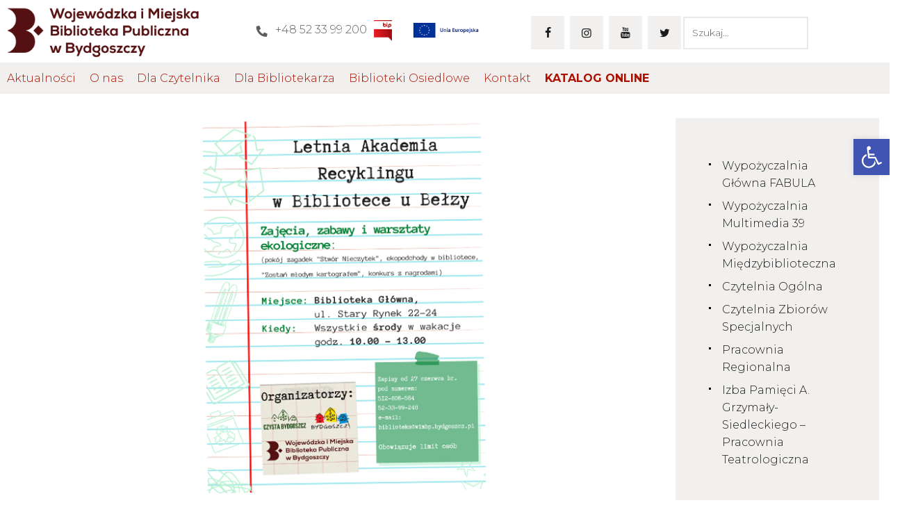

--- FILE ---
content_type: text/html; charset=UTF-8
request_url: https://biblioteka.bydgoszcz.pl/wydarzenia/letnia-akademia-recyklingu-w-bibliotece-u-belzy/
body_size: 27445
content:
<!DOCTYPE html>
<html lang="pl-PL" class="no-js
									 scheme_biblioteka										">
<head>
	
        <script type="text/javascript" data-pressidium-cc-no-block>
            function onPressidiumCookieConsentUpdated(event) {
                window.dataLayer = window.dataLayer || [];
                window.dataLayer.push({
                    event: event.type,
                    consent: event.detail,
                });
            }

            window.addEventListener('pressidium-cookie-consent-accepted', onPressidiumCookieConsentUpdated);
            window.addEventListener('pressidium-cookie-consent-changed', onPressidiumCookieConsentUpdated);
        </script>

        
        <style id="pressidium-cc-styles">
            .pressidium-cc-theme {
                --cc-bg: #f9faff;
--cc-text: #112954;
--cc-btn-primary-bg: #540508;
--cc-btn-primary-text: #f9faff;
--cc-btn-primary-hover-bg: #1d2e38;
--cc-btn-primary-hover-text: #f9faff;
--cc-btn-secondary-bg: #ececec;
--cc-btn-secondary-text: #112954;
--cc-btn-secondary-hover-bg: #ececec;
--cc-btn-secondary-hover-text: #112954;
--cc-toggle-bg-off: #d0d0d0;
--cc-toggle-bg-on: #540508;
--cc-toggle-bg-readonly: #cbd8f1;
--cc-toggle-knob-bg: #fff;
--cc-toggle-knob-icon-color: #ecf2fa;
--cc-cookie-category-block-bg: #ebeff9;
--cc-cookie-category-block-bg-hover: #ececec;
--cc-section-border: #f1f3f5;
--cc-block-text: #112954;
--cc-cookie-table-border: #e1e7f3;
--cc-overlay-bg: rgba(230, 235, 255, .85);
--cc-webkit-scrollbar-bg: #ebeff9;
--cc-webkit-scrollbar-bg-hover: #540508;
--cc-btn-floating-bg: #540508;
--cc-btn-floating-icon: #f9faff;
--cc-btn-floating-hover-bg: #1d2e38;
--cc-btn-floating-hover-icon: #f9faff;
            }
        </style>

        		<meta charset="UTF-8">
		<meta name="viewport" content="width=device-width, initial-scale=1, maximum-scale=1">
		<meta name="format-detection" content="telephone=no">
		<link rel="profile" href="//gmpg.org/xfn/11">
		<link rel="pingback" href="https://biblioteka.bydgoszcz.pl/xmlrpc.php">
		<meta name='robots' content='index, follow, max-image-preview:large, max-snippet:-1, max-video-preview:-1' />
	<style>img:is([sizes="auto" i], [sizes^="auto," i]) { contain-intrinsic-size: 3000px 1500px }</style>
	
	<!-- This site is optimized with the Yoast SEO plugin v26.2 - https://yoast.com/wordpress/plugins/seo/ -->
	<title>Letnia Akademia Recyklingu w Bibliotece u Bełzy - Wojewódzka i Miejska Biblioteka Publiczna w Bydgoszczy</title>
	<link rel="canonical" href="https://biblioteka.bydgoszcz.pl/wydarzenia/letnia-akademia-recyklingu-w-bibliotece-u-belzy/" />
	<meta property="og:locale" content="pl_PL" />
	<meta property="og:type" content="article" />
	<meta property="og:title" content="Letnia Akademia Recyklingu w Bibliotece u Bełzy - Wojewódzka i Miejska Biblioteka Publiczna w Bydgoszczy" />
	<meta property="og:description" content="Miasto Bydgoszcz oraz Wojewódzka i Miejska Biblioteka Publiczna serdecznie zapraszają na „Letnią&hellip;" />
	<meta property="og:url" content="https://biblioteka.bydgoszcz.pl/wydarzenia/letnia-akademia-recyklingu-w-bibliotece-u-belzy/" />
	<meta property="og:site_name" content="Wojewódzka i Miejska Biblioteka Publiczna w Bydgoszczy" />
	<meta property="article:publisher" content="https://www.facebook.com/wimbp.bydgoszcz" />
	<meta property="article:modified_time" content="2022-10-12T07:45:09+00:00" />
	<meta property="og:image" content="https://biblioteka.bydgoszcz.pl/wp-content/uploads/2022/06/Letnia-Akademia-slider-1.png" />
	<meta property="og:image:width" content="930" />
	<meta property="og:image:height" content="555" />
	<meta property="og:image:type" content="image/png" />
	<meta name="twitter:card" content="summary_large_image" />
	<meta name="twitter:site" content="@wimbpbydgoszcz" />
	<meta name="twitter:label1" content="Szacowany czas czytania" />
	<meta name="twitter:data1" content="2 minuty" />
	<script type="application/ld+json" class="yoast-schema-graph">{"@context":"https://schema.org","@graph":[{"@type":"WebPage","@id":"https://biblioteka.bydgoszcz.pl/wydarzenia/letnia-akademia-recyklingu-w-bibliotece-u-belzy/","url":"https://biblioteka.bydgoszcz.pl/wydarzenia/letnia-akademia-recyklingu-w-bibliotece-u-belzy/","name":"Letnia Akademia Recyklingu w Bibliotece u Bełzy - Wojewódzka i Miejska Biblioteka Publiczna w Bydgoszczy","isPartOf":{"@id":"https://biblioteka.bydgoszcz.pl/#website"},"primaryImageOfPage":{"@id":"https://biblioteka.bydgoszcz.pl/wydarzenia/letnia-akademia-recyklingu-w-bibliotece-u-belzy/#primaryimage"},"image":{"@id":"https://biblioteka.bydgoszcz.pl/wydarzenia/letnia-akademia-recyklingu-w-bibliotece-u-belzy/#primaryimage"},"thumbnailUrl":"https://biblioteka.bydgoszcz.pl/wp-content/uploads/2022/06/Letnia-Akademia-slider-1.png","datePublished":"2022-06-29T06:03:21+00:00","dateModified":"2022-10-12T07:45:09+00:00","breadcrumb":{"@id":"https://biblioteka.bydgoszcz.pl/wydarzenia/letnia-akademia-recyklingu-w-bibliotece-u-belzy/#breadcrumb"},"inLanguage":"pl-PL","potentialAction":[{"@type":"ReadAction","target":["https://biblioteka.bydgoszcz.pl/wydarzenia/letnia-akademia-recyklingu-w-bibliotece-u-belzy/"]}]},{"@type":"ImageObject","inLanguage":"pl-PL","@id":"https://biblioteka.bydgoszcz.pl/wydarzenia/letnia-akademia-recyklingu-w-bibliotece-u-belzy/#primaryimage","url":"https://biblioteka.bydgoszcz.pl/wp-content/uploads/2022/06/Letnia-Akademia-slider-1.png","contentUrl":"https://biblioteka.bydgoszcz.pl/wp-content/uploads/2022/06/Letnia-Akademia-slider-1.png","width":930,"height":555},{"@type":"BreadcrumbList","@id":"https://biblioteka.bydgoszcz.pl/wydarzenia/letnia-akademia-recyklingu-w-bibliotece-u-belzy/#breadcrumb","itemListElement":[{"@type":"ListItem","position":1,"name":"Strona główna","item":"https://biblioteka.bydgoszcz.pl/"},{"@type":"ListItem","position":2,"name":"Wydarzenia","item":"https://biblioteka.bydgoszcz.pl/wydarzenia-2/"},{"@type":"ListItem","position":3,"name":"Letnia Akademia Recyklingu w Bibliotece u Bełzy"}]},{"@type":"WebSite","@id":"https://biblioteka.bydgoszcz.pl/#website","url":"https://biblioteka.bydgoszcz.pl/","name":"Wojewódzka i Miejska Biblioteka Publiczna w Bydgoszczy","description":"Wojewódzka i Miejska Biblioteka Publiczna im dr. Witolda Bełzy w Bydgoszczy","publisher":{"@id":"https://biblioteka.bydgoszcz.pl/#organization"},"potentialAction":[{"@type":"SearchAction","target":{"@type":"EntryPoint","urlTemplate":"https://biblioteka.bydgoszcz.pl/?s={search_term_string}"},"query-input":{"@type":"PropertyValueSpecification","valueRequired":true,"valueName":"search_term_string"}}],"inLanguage":"pl-PL"},{"@type":"Organization","@id":"https://biblioteka.bydgoszcz.pl/#organization","name":"Wojewódzka i Miejska Biblioteka Publiczna im dr. Witolda Bełzy w Bydgoszczy","url":"https://biblioteka.bydgoszcz.pl/","logo":{"@type":"ImageObject","inLanguage":"pl-PL","@id":"https://biblioteka.bydgoszcz.pl/#/schema/logo/image/","url":"https://biblioteka.bydgoszcz.pl/wp-content/uploads/2021/03/WIMBP_Logo.png","contentUrl":"https://biblioteka.bydgoszcz.pl/wp-content/uploads/2021/03/WIMBP_Logo.png","width":775,"height":242,"caption":"Wojewódzka i Miejska Biblioteka Publiczna im dr. Witolda Bełzy w Bydgoszczy"},"image":{"@id":"https://biblioteka.bydgoszcz.pl/#/schema/logo/image/"},"sameAs":["https://www.facebook.com/wimbp.bydgoszcz","https://x.com/wimbpbydgoszcz","https://www.instagram.com/bibliotekabydgoszcz/","https://www.youtube.com/user/wimbpbydgoszcz"]}]}</script>
	<!-- / Yoast SEO plugin. -->


<link rel='dns-prefetch' href='//fonts.googleapis.com' />
<meta property="og:url" content="https://biblioteka.bydgoszcz.pl/wydarzenia/letnia-akademia-recyklingu-w-bibliotece-u-belzy/ "/>
			<meta property="og:title" content="Letnia Akademia Recyklingu w Bibliotece u Bełzy" />
			<meta property="og:description" content="Miasto Bydgoszcz oraz Wojewódzka i Miejska Biblioteka Publiczna serdecznie zapraszają na „Letnią Akademię Recyklingu w Bibliotece u Bełzy”. 
Wydarzenie obejmuje cykl spotkań przeznaczonych dla dzieci od 4 do 10 lat.
Udział jest darmowy.🎈
&nbsp;
Zajęcia będą odbywały się w Bibliotece Głównej w godzinach od 10.00 do 13.00 we wszystkie środy lipca i sierpnia. 
Każdorazowo po warsztatach zaplanowano udział w zabawach, m.in.:

	 Pokój zagadek „Stwór Nieczytek” - zabawa dla dzieci polegająca na rozwiązaniu szeregu zadań i wyjścia z pokoju zagadek.
	 EkoPodchody w Bibliotece - zabawa oparta na zasadach tradycyjnych podchodów, polegająca na rozwiązywaniu zadań, aby przejść całą trasę i rozwikłać główną zagadkę.
	Zostań młodym kartografem - miniwarsztaty w Pracowni Regionalnej z tworzenia turystycznego planu Bydgoszczy.

Dla dzieci przygotowano również konkurs z nagrodami. Rozstrzygnięcie nastąpi na spotkaniu finałowym, podczas którego uczestnicy spotkają się z wyjątkowym gościem.
Nie zabraknie również Bydgusi  i Bydgusia.
&nbsp;
Na Akademię obowiązują limitowane zapisy pod numerem telefonu:
📞 512 806 564 lub 52 33 99 248, lub
📧 e-mail biblioteka@wimbp.bydgoszcz.pl
&nbsp;
📍 Miejsce: Biblioteka Główna. ul. Stary Rynek 24
📅 Data: wszystkie środy lipca i sierpnia
⏰ Godzina: 10.00 - 13.00
&nbsp;

&nbsp;" />  
			<meta property="og:type" content="article" />				<meta property="og:image" content="https://biblioteka.bydgoszcz.pl/wp-content/uploads/2022/06/Letnia-Akademia-slider-1.png"/>
				<script type="text/javascript">
/* <![CDATA[ */
window._wpemojiSettings = {"baseUrl":"https:\/\/s.w.org\/images\/core\/emoji\/16.0.1\/72x72\/","ext":".png","svgUrl":"https:\/\/s.w.org\/images\/core\/emoji\/16.0.1\/svg\/","svgExt":".svg","source":{"concatemoji":"https:\/\/biblioteka.bydgoszcz.pl\/wp-includes\/js\/wp-emoji-release.min.js?ver=6.8.3"}};
/*! This file is auto-generated */
!function(s,n){var o,i,e;function c(e){try{var t={supportTests:e,timestamp:(new Date).valueOf()};sessionStorage.setItem(o,JSON.stringify(t))}catch(e){}}function p(e,t,n){e.clearRect(0,0,e.canvas.width,e.canvas.height),e.fillText(t,0,0);var t=new Uint32Array(e.getImageData(0,0,e.canvas.width,e.canvas.height).data),a=(e.clearRect(0,0,e.canvas.width,e.canvas.height),e.fillText(n,0,0),new Uint32Array(e.getImageData(0,0,e.canvas.width,e.canvas.height).data));return t.every(function(e,t){return e===a[t]})}function u(e,t){e.clearRect(0,0,e.canvas.width,e.canvas.height),e.fillText(t,0,0);for(var n=e.getImageData(16,16,1,1),a=0;a<n.data.length;a++)if(0!==n.data[a])return!1;return!0}function f(e,t,n,a){switch(t){case"flag":return n(e,"\ud83c\udff3\ufe0f\u200d\u26a7\ufe0f","\ud83c\udff3\ufe0f\u200b\u26a7\ufe0f")?!1:!n(e,"\ud83c\udde8\ud83c\uddf6","\ud83c\udde8\u200b\ud83c\uddf6")&&!n(e,"\ud83c\udff4\udb40\udc67\udb40\udc62\udb40\udc65\udb40\udc6e\udb40\udc67\udb40\udc7f","\ud83c\udff4\u200b\udb40\udc67\u200b\udb40\udc62\u200b\udb40\udc65\u200b\udb40\udc6e\u200b\udb40\udc67\u200b\udb40\udc7f");case"emoji":return!a(e,"\ud83e\udedf")}return!1}function g(e,t,n,a){var r="undefined"!=typeof WorkerGlobalScope&&self instanceof WorkerGlobalScope?new OffscreenCanvas(300,150):s.createElement("canvas"),o=r.getContext("2d",{willReadFrequently:!0}),i=(o.textBaseline="top",o.font="600 32px Arial",{});return e.forEach(function(e){i[e]=t(o,e,n,a)}),i}function t(e){var t=s.createElement("script");t.src=e,t.defer=!0,s.head.appendChild(t)}"undefined"!=typeof Promise&&(o="wpEmojiSettingsSupports",i=["flag","emoji"],n.supports={everything:!0,everythingExceptFlag:!0},e=new Promise(function(e){s.addEventListener("DOMContentLoaded",e,{once:!0})}),new Promise(function(t){var n=function(){try{var e=JSON.parse(sessionStorage.getItem(o));if("object"==typeof e&&"number"==typeof e.timestamp&&(new Date).valueOf()<e.timestamp+604800&&"object"==typeof e.supportTests)return e.supportTests}catch(e){}return null}();if(!n){if("undefined"!=typeof Worker&&"undefined"!=typeof OffscreenCanvas&&"undefined"!=typeof URL&&URL.createObjectURL&&"undefined"!=typeof Blob)try{var e="postMessage("+g.toString()+"("+[JSON.stringify(i),f.toString(),p.toString(),u.toString()].join(",")+"));",a=new Blob([e],{type:"text/javascript"}),r=new Worker(URL.createObjectURL(a),{name:"wpTestEmojiSupports"});return void(r.onmessage=function(e){c(n=e.data),r.terminate(),t(n)})}catch(e){}c(n=g(i,f,p,u))}t(n)}).then(function(e){for(var t in e)n.supports[t]=e[t],n.supports.everything=n.supports.everything&&n.supports[t],"flag"!==t&&(n.supports.everythingExceptFlag=n.supports.everythingExceptFlag&&n.supports[t]);n.supports.everythingExceptFlag=n.supports.everythingExceptFlag&&!n.supports.flag,n.DOMReady=!1,n.readyCallback=function(){n.DOMReady=!0}}).then(function(){return e}).then(function(){var e;n.supports.everything||(n.readyCallback(),(e=n.source||{}).concatemoji?t(e.concatemoji):e.wpemoji&&e.twemoji&&(t(e.twemoji),t(e.wpemoji)))}))}((window,document),window._wpemojiSettings);
/* ]]> */
</script>
<style id='wp-emoji-styles-inline-css' type='text/css'>

	img.wp-smiley, img.emoji {
		display: inline !important;
		border: none !important;
		box-shadow: none !important;
		height: 1em !important;
		width: 1em !important;
		margin: 0 0.07em !important;
		vertical-align: -0.1em !important;
		background: none !important;
		padding: 0 !important;
	}
</style>
<link property="stylesheet" rel='stylesheet' id='wp-block-library-css' href='https://biblioteka.bydgoszcz.pl/wp-includes/css/dist/block-library/style.min.css?ver=6.8.3' type='text/css' media='all' />
<style id='classic-theme-styles-inline-css' type='text/css'>
/*! This file is auto-generated */
.wp-block-button__link{color:#fff;background-color:#32373c;border-radius:9999px;box-shadow:none;text-decoration:none;padding:calc(.667em + 2px) calc(1.333em + 2px);font-size:1.125em}.wp-block-file__button{background:#32373c;color:#fff;text-decoration:none}
</style>
<style id='cloudcatch-tabs-style-inline-css' type='text/css'>
:root{--cloudcatch-tabs-row-gap:var(--wp--style--block-gap,2em);--cloudcatch-tabs-column-gap:var(--wp--style--block-gap,2em)}.wp-block-cloudcatch-tabs__container{align-items:center;-moz-column-gap:var(--cloudcatch-tabs-column-gap);column-gap:var(--cloudcatch-tabs-column-gap);display:grid;flex:1;justify-content:flex-start;row-gap:0!important}body .wp-block-cloudcatch-tabs__container.is-layout-flex{display:grid}.wp-block-cloudcatch-tabs__container .wp-block-cloudcatch-tab{order:-1}.wp-block-cloudcatch-tabs__container .wp-block-cloudcatch-tab-content{display:none;grid-column:1/-1;margin:0;order:1}.wp-block-cloudcatch-tabs__container .wp-block-cloudcatch-tab-content.active{display:block}.wp-block-cloudcatch-tabs__container .wp-block-cloudcatch-tab.active label,.wp-block-cloudcatch-tabs__container .wp-block-cloudcatch-tab__label.active{font-weight:700}.wp-block-cloudcatch-tabs__container.is-vertical{grid-auto-flow:column;grid-template-columns:min-content auto}.wp-block-cloudcatch-tabs__container.is-vertical .wp-block-cloudcatch-tab-content{grid-column:2/2;grid-row:1/-1}.wp-block-cloudcatch-tabs.wp-block-cloudcatch-tabs__wrapper:not(.wp-block-cloudcatch-tabs-v2){align-items:normal;-moz-column-gap:var(--cloudcatch-tabs-column-gap);column-gap:var(--cloudcatch-tabs-column-gap);display:flex;flex-direction:column;justify-content:normal;row-gap:0}.wp-block-cloudcatch-tabs.wp-block-cloudcatch-tabs__wrapper:not(.wp-block-cloudcatch-tabs-v2) .wp-block-cloudcatch-tabs__tabs{align-items:center;-moz-column-gap:var(--cloudcatch-tabs-column-gap);column-gap:var(--cloudcatch-tabs-column-gap);display:flex;row-gap:var(--cloudcatch-tabs-row-gap)}.wp-block-cloudcatch-tabs.wp-block-cloudcatch-tabs__wrapper:not(.wp-block-cloudcatch-tabs-v2) .wp-block-cloudcatch-tabs__tabs .wp-block-cloudcatch-tab__label{cursor:pointer;font-weight:inherit}.wp-block-cloudcatch-tabs.wp-block-cloudcatch-tabs__wrapper:not(.wp-block-cloudcatch-tabs-v2) .wp-block-cloudcatch-tabs__tabs .wp-block-cloudcatch-tab__label.active{font-weight:700}.wp-block-cloudcatch-tabs.wp-block-cloudcatch-tabs__wrapper:not(.wp-block-cloudcatch-tabs-v2) .wp-block-cloudcatch-tab{grid-column:1/-1}.wp-block-cloudcatch-tabs.wp-block-cloudcatch-tabs__wrapper:not(.wp-block-cloudcatch-tabs-v2) .wp-block-cloudcatch-tabs__container{display:grid;flex:1}.wp-block-cloudcatch-tabs.wp-block-cloudcatch-tabs__wrapper:not(.wp-block-cloudcatch-tabs-v2) .wp-block-cloudcatch-tabs__container .wp-block-cloudcatch-tab{display:none;margin:0}.wp-block-cloudcatch-tabs.wp-block-cloudcatch-tabs__wrapper:not(.wp-block-cloudcatch-tabs-v2) .wp-block-cloudcatch-tabs__container .wp-block-cloudcatch-tab.active{display:block}.wp-block-cloudcatch-tabs.wp-block-cloudcatch-tabs__wrapper:not(.wp-block-cloudcatch-tabs-v2).items-justified-right .wp-block-cloudcatch-tabs__tabs{justify-content:flex-end}.wp-block-cloudcatch-tabs.wp-block-cloudcatch-tabs__wrapper:not(.wp-block-cloudcatch-tabs-v2).items-justified-space-between .wp-block-cloudcatch-tabs__tabs{justify-content:space-between}.wp-block-cloudcatch-tabs.wp-block-cloudcatch-tabs__wrapper:not(.wp-block-cloudcatch-tabs-v2).items-justified-left .wp-block-cloudcatch-tabs__tabs{justify-content:flex-start}.wp-block-cloudcatch-tabs.wp-block-cloudcatch-tabs__wrapper:not(.wp-block-cloudcatch-tabs-v2).items-justified-center .wp-block-cloudcatch-tabs__tabs{justify-content:center}.wp-block-cloudcatch-tabs.wp-block-cloudcatch-tabs__wrapper:not(.wp-block-cloudcatch-tabs-v2).is-vertical{flex-direction:row}.wp-block-cloudcatch-tabs.wp-block-cloudcatch-tabs__wrapper:not(.wp-block-cloudcatch-tabs-v2).is-vertical .wp-block-cloudcatch-tabs__tabs{align-items:normal;flex-direction:column}.wp-block-cloudcatch-tabs.wp-block-cloudcatch-tabs__wrapper:not(.wp-block-cloudcatch-tabs-v2).is-vertical.items-justified-right .wp-block-cloudcatch-tabs__tabs{align-items:flex-end}.wp-block-cloudcatch-tabs.wp-block-cloudcatch-tabs__wrapper:not(.wp-block-cloudcatch-tabs-v2).is-vertical.items-justified-space-between .wp-block-cloudcatch-tabs__tabs{align-items:center}.wp-block-cloudcatch-tabs.wp-block-cloudcatch-tabs__wrapper:not(.wp-block-cloudcatch-tabs-v2).is-vertical.items-justified-left .wp-block-cloudcatch-tabs__tabs{align-items:flex-start}.wp-block-cloudcatch-tabs.wp-block-cloudcatch-tabs__wrapper:not(.wp-block-cloudcatch-tabs-v2).is-vertical.items-justified-center .wp-block-cloudcatch-tabs__tabs{align-items:center}.wp-block-cloudcatch-tabs.wp-block-cloudcatch-tabs__wrapper:not(.wp-block-cloudcatch-tabs-v2).is-vertical .wp-block-cloudcatch-tabs__container{flex-direction:column}

</style>
<style id='pressidium-cookies-style-inline-css' type='text/css'>
.wp-block-pressidium-cookies{overflow-x:auto}.wp-block-pressidium-cookies table{border-collapse:collapse;width:100%}.wp-block-pressidium-cookies thead{border-bottom:3px solid}.wp-block-pressidium-cookies td,.wp-block-pressidium-cookies th{border:solid;padding:.5em}.wp-block-pressidium-cookies td.align-left,.wp-block-pressidium-cookies th.align-left{text-align:left}.wp-block-pressidium-cookies td.align-center,.wp-block-pressidium-cookies th.align-center{text-align:center}.wp-block-pressidium-cookies td.align-right,.wp-block-pressidium-cookies th.align-right{text-align:right}.wp-block-pressidium-cookies td.wrap{word-wrap:anywhere}.wp-block-pressidium-cookies .has-fixed-layout{table-layout:fixed;width:100%}.wp-block-pressidium-cookies .has-fixed-layout td,.wp-block-pressidium-cookies .has-fixed-layout th{word-break:break-word}.wp-block-pressidium-cookies.aligncenter,.wp-block-pressidium-cookies.alignleft,.wp-block-pressidium-cookies.alignright{display:table;width:auto}.wp-block-pressidium-cookies.aligncenter td,.wp-block-pressidium-cookies.aligncenter th,.wp-block-pressidium-cookies.alignleft td,.wp-block-pressidium-cookies.alignleft th,.wp-block-pressidium-cookies.alignright td,.wp-block-pressidium-cookies.alignright th{word-break:break-word}.wp-block-pressidium-cookies.is-style-stripes{background-color:transparent;border-collapse:inherit;border-spacing:0}.wp-block-pressidium-cookies.is-style-stripes tbody tr:nth-child(odd){background-color:var(--cc-block-stripe-color)}.wp-block-pressidium-cookies.is-style-stripes td,.wp-block-pressidium-cookies.is-style-stripes th{border-color:transparent}.wp-block-pressidium-cookies .has-border-color td,.wp-block-pressidium-cookies .has-border-color th,.wp-block-pressidium-cookies .has-border-color tr,.wp-block-pressidium-cookies .has-border-color>*{border-color:inherit}.wp-block-pressidium-cookies table[style*=border-top-color] tr:first-child,.wp-block-pressidium-cookies table[style*=border-top-color] tr:first-child td,.wp-block-pressidium-cookies table[style*=border-top-color] tr:first-child th,.wp-block-pressidium-cookies table[style*=border-top-color]>*,.wp-block-pressidium-cookies table[style*=border-top-color]>* td,.wp-block-pressidium-cookies table[style*=border-top-color]>* th{border-top-color:inherit}.wp-block-pressidium-cookies table[style*=border-top-color] tr:not(:first-child){border-top-color:currentColor}.wp-block-pressidium-cookies table[style*=border-right-color] td:last-child,.wp-block-pressidium-cookies table[style*=border-right-color] th,.wp-block-pressidium-cookies table[style*=border-right-color] tr,.wp-block-pressidium-cookies table[style*=border-right-color]>*{border-right-color:inherit}.wp-block-pressidium-cookies table[style*=border-bottom-color] tr:last-child,.wp-block-pressidium-cookies table[style*=border-bottom-color] tr:last-child td,.wp-block-pressidium-cookies table[style*=border-bottom-color] tr:last-child th,.wp-block-pressidium-cookies table[style*=border-bottom-color]>*,.wp-block-pressidium-cookies table[style*=border-bottom-color]>* td,.wp-block-pressidium-cookies table[style*=border-bottom-color]>* th{border-bottom-color:inherit}.wp-block-pressidium-cookies table[style*=border-bottom-color] tr:not(:last-child){border-bottom-color:currentColor}.wp-block-pressidium-cookies table[style*=border-left-color] td:first-child,.wp-block-pressidium-cookies table[style*=border-left-color] th,.wp-block-pressidium-cookies table[style*=border-left-color] tr,.wp-block-pressidium-cookies table[style*=border-left-color]>*{border-left-color:inherit}.wp-block-pressidium-cookies table[style*=border-style] td,.wp-block-pressidium-cookies table[style*=border-style] th,.wp-block-pressidium-cookies table[style*=border-style] tr,.wp-block-pressidium-cookies table[style*=border-style]>*{border-style:inherit}.wp-block-pressidium-cookies table[style*=border-width] td,.wp-block-pressidium-cookies table[style*=border-width] th,.wp-block-pressidium-cookies table[style*=border-width] tr,.wp-block-pressidium-cookies table[style*=border-width]>*{border-style:inherit;border-width:inherit}

</style>
<style id='filebird-block-filebird-gallery-style-inline-css' type='text/css'>
ul.filebird-block-filebird-gallery{margin:auto!important;padding:0!important;width:100%}ul.filebird-block-filebird-gallery.layout-grid{display:grid;grid-gap:20px;align-items:stretch;grid-template-columns:repeat(var(--columns),1fr);justify-items:stretch}ul.filebird-block-filebird-gallery.layout-grid li img{border:1px solid #ccc;box-shadow:2px 2px 6px 0 rgba(0,0,0,.3);height:100%;max-width:100%;-o-object-fit:cover;object-fit:cover;width:100%}ul.filebird-block-filebird-gallery.layout-masonry{-moz-column-count:var(--columns);-moz-column-gap:var(--space);column-gap:var(--space);-moz-column-width:var(--min-width);columns:var(--min-width) var(--columns);display:block;overflow:auto}ul.filebird-block-filebird-gallery.layout-masonry li{margin-bottom:var(--space)}ul.filebird-block-filebird-gallery li{list-style:none}ul.filebird-block-filebird-gallery li figure{height:100%;margin:0;padding:0;position:relative;width:100%}ul.filebird-block-filebird-gallery li figure figcaption{background:linear-gradient(0deg,rgba(0,0,0,.7),rgba(0,0,0,.3) 70%,transparent);bottom:0;box-sizing:border-box;color:#fff;font-size:.8em;margin:0;max-height:100%;overflow:auto;padding:3em .77em .7em;position:absolute;text-align:center;width:100%;z-index:2}ul.filebird-block-filebird-gallery li figure figcaption a{color:inherit}

</style>
<style id='global-styles-inline-css' type='text/css'>
:root{--wp--preset--aspect-ratio--square: 1;--wp--preset--aspect-ratio--4-3: 4/3;--wp--preset--aspect-ratio--3-4: 3/4;--wp--preset--aspect-ratio--3-2: 3/2;--wp--preset--aspect-ratio--2-3: 2/3;--wp--preset--aspect-ratio--16-9: 16/9;--wp--preset--aspect-ratio--9-16: 9/16;--wp--preset--color--black: #000000;--wp--preset--color--cyan-bluish-gray: #abb8c3;--wp--preset--color--white: #ffffff;--wp--preset--color--pale-pink: #f78da7;--wp--preset--color--vivid-red: #cf2e2e;--wp--preset--color--luminous-vivid-orange: #ff6900;--wp--preset--color--luminous-vivid-amber: #fcb900;--wp--preset--color--light-green-cyan: #7bdcb5;--wp--preset--color--vivid-green-cyan: #00d084;--wp--preset--color--pale-cyan-blue: #8ed1fc;--wp--preset--color--vivid-cyan-blue: #0693e3;--wp--preset--color--vivid-purple: #9b51e0;--wp--preset--color--bg-color: #ffffff;--wp--preset--color--bd-color: #eae7e4;--wp--preset--color--text-dark: #1b1b1b;--wp--preset--color--text-light: #ab1000;--wp--preset--color--text-link: #000000;--wp--preset--color--text-hover: #000000;--wp--preset--color--text-link-2: #000000;--wp--preset--color--text-hover-2: #000000;--wp--preset--color--text-link-3: #000000;--wp--preset--color--text-hover-3: #000000;--wp--preset--gradient--vivid-cyan-blue-to-vivid-purple: linear-gradient(135deg,rgba(6,147,227,1) 0%,rgb(155,81,224) 100%);--wp--preset--gradient--light-green-cyan-to-vivid-green-cyan: linear-gradient(135deg,rgb(122,220,180) 0%,rgb(0,208,130) 100%);--wp--preset--gradient--luminous-vivid-amber-to-luminous-vivid-orange: linear-gradient(135deg,rgba(252,185,0,1) 0%,rgba(255,105,0,1) 100%);--wp--preset--gradient--luminous-vivid-orange-to-vivid-red: linear-gradient(135deg,rgba(255,105,0,1) 0%,rgb(207,46,46) 100%);--wp--preset--gradient--very-light-gray-to-cyan-bluish-gray: linear-gradient(135deg,rgb(238,238,238) 0%,rgb(169,184,195) 100%);--wp--preset--gradient--cool-to-warm-spectrum: linear-gradient(135deg,rgb(74,234,220) 0%,rgb(151,120,209) 20%,rgb(207,42,186) 40%,rgb(238,44,130) 60%,rgb(251,105,98) 80%,rgb(254,248,76) 100%);--wp--preset--gradient--blush-light-purple: linear-gradient(135deg,rgb(255,206,236) 0%,rgb(152,150,240) 100%);--wp--preset--gradient--blush-bordeaux: linear-gradient(135deg,rgb(254,205,165) 0%,rgb(254,45,45) 50%,rgb(107,0,62) 100%);--wp--preset--gradient--luminous-dusk: linear-gradient(135deg,rgb(255,203,112) 0%,rgb(199,81,192) 50%,rgb(65,88,208) 100%);--wp--preset--gradient--pale-ocean: linear-gradient(135deg,rgb(255,245,203) 0%,rgb(182,227,212) 50%,rgb(51,167,181) 100%);--wp--preset--gradient--electric-grass: linear-gradient(135deg,rgb(202,248,128) 0%,rgb(113,206,126) 100%);--wp--preset--gradient--midnight: linear-gradient(135deg,rgb(2,3,129) 0%,rgb(40,116,252) 100%);--wp--preset--font-size--small: 13px;--wp--preset--font-size--medium: 20px;--wp--preset--font-size--large: 36px;--wp--preset--font-size--x-large: 42px;--wp--preset--spacing--20: 0.44rem;--wp--preset--spacing--30: 0.67rem;--wp--preset--spacing--40: 1rem;--wp--preset--spacing--50: 1.5rem;--wp--preset--spacing--60: 2.25rem;--wp--preset--spacing--70: 3.38rem;--wp--preset--spacing--80: 5.06rem;--wp--preset--shadow--natural: 6px 6px 9px rgba(0, 0, 0, 0.2);--wp--preset--shadow--deep: 12px 12px 50px rgba(0, 0, 0, 0.4);--wp--preset--shadow--sharp: 6px 6px 0px rgba(0, 0, 0, 0.2);--wp--preset--shadow--outlined: 6px 6px 0px -3px rgba(255, 255, 255, 1), 6px 6px rgba(0, 0, 0, 1);--wp--preset--shadow--crisp: 6px 6px 0px rgba(0, 0, 0, 1);}:where(.is-layout-flex){gap: 0.5em;}:where(.is-layout-grid){gap: 0.5em;}body .is-layout-flex{display: flex;}.is-layout-flex{flex-wrap: wrap;align-items: center;}.is-layout-flex > :is(*, div){margin: 0;}body .is-layout-grid{display: grid;}.is-layout-grid > :is(*, div){margin: 0;}:where(.wp-block-columns.is-layout-flex){gap: 2em;}:where(.wp-block-columns.is-layout-grid){gap: 2em;}:where(.wp-block-post-template.is-layout-flex){gap: 1.25em;}:where(.wp-block-post-template.is-layout-grid){gap: 1.25em;}.has-black-color{color: var(--wp--preset--color--black) !important;}.has-cyan-bluish-gray-color{color: var(--wp--preset--color--cyan-bluish-gray) !important;}.has-white-color{color: var(--wp--preset--color--white) !important;}.has-pale-pink-color{color: var(--wp--preset--color--pale-pink) !important;}.has-vivid-red-color{color: var(--wp--preset--color--vivid-red) !important;}.has-luminous-vivid-orange-color{color: var(--wp--preset--color--luminous-vivid-orange) !important;}.has-luminous-vivid-amber-color{color: var(--wp--preset--color--luminous-vivid-amber) !important;}.has-light-green-cyan-color{color: var(--wp--preset--color--light-green-cyan) !important;}.has-vivid-green-cyan-color{color: var(--wp--preset--color--vivid-green-cyan) !important;}.has-pale-cyan-blue-color{color: var(--wp--preset--color--pale-cyan-blue) !important;}.has-vivid-cyan-blue-color{color: var(--wp--preset--color--vivid-cyan-blue) !important;}.has-vivid-purple-color{color: var(--wp--preset--color--vivid-purple) !important;}.has-black-background-color{background-color: var(--wp--preset--color--black) !important;}.has-cyan-bluish-gray-background-color{background-color: var(--wp--preset--color--cyan-bluish-gray) !important;}.has-white-background-color{background-color: var(--wp--preset--color--white) !important;}.has-pale-pink-background-color{background-color: var(--wp--preset--color--pale-pink) !important;}.has-vivid-red-background-color{background-color: var(--wp--preset--color--vivid-red) !important;}.has-luminous-vivid-orange-background-color{background-color: var(--wp--preset--color--luminous-vivid-orange) !important;}.has-luminous-vivid-amber-background-color{background-color: var(--wp--preset--color--luminous-vivid-amber) !important;}.has-light-green-cyan-background-color{background-color: var(--wp--preset--color--light-green-cyan) !important;}.has-vivid-green-cyan-background-color{background-color: var(--wp--preset--color--vivid-green-cyan) !important;}.has-pale-cyan-blue-background-color{background-color: var(--wp--preset--color--pale-cyan-blue) !important;}.has-vivid-cyan-blue-background-color{background-color: var(--wp--preset--color--vivid-cyan-blue) !important;}.has-vivid-purple-background-color{background-color: var(--wp--preset--color--vivid-purple) !important;}.has-black-border-color{border-color: var(--wp--preset--color--black) !important;}.has-cyan-bluish-gray-border-color{border-color: var(--wp--preset--color--cyan-bluish-gray) !important;}.has-white-border-color{border-color: var(--wp--preset--color--white) !important;}.has-pale-pink-border-color{border-color: var(--wp--preset--color--pale-pink) !important;}.has-vivid-red-border-color{border-color: var(--wp--preset--color--vivid-red) !important;}.has-luminous-vivid-orange-border-color{border-color: var(--wp--preset--color--luminous-vivid-orange) !important;}.has-luminous-vivid-amber-border-color{border-color: var(--wp--preset--color--luminous-vivid-amber) !important;}.has-light-green-cyan-border-color{border-color: var(--wp--preset--color--light-green-cyan) !important;}.has-vivid-green-cyan-border-color{border-color: var(--wp--preset--color--vivid-green-cyan) !important;}.has-pale-cyan-blue-border-color{border-color: var(--wp--preset--color--pale-cyan-blue) !important;}.has-vivid-cyan-blue-border-color{border-color: var(--wp--preset--color--vivid-cyan-blue) !important;}.has-vivid-purple-border-color{border-color: var(--wp--preset--color--vivid-purple) !important;}.has-vivid-cyan-blue-to-vivid-purple-gradient-background{background: var(--wp--preset--gradient--vivid-cyan-blue-to-vivid-purple) !important;}.has-light-green-cyan-to-vivid-green-cyan-gradient-background{background: var(--wp--preset--gradient--light-green-cyan-to-vivid-green-cyan) !important;}.has-luminous-vivid-amber-to-luminous-vivid-orange-gradient-background{background: var(--wp--preset--gradient--luminous-vivid-amber-to-luminous-vivid-orange) !important;}.has-luminous-vivid-orange-to-vivid-red-gradient-background{background: var(--wp--preset--gradient--luminous-vivid-orange-to-vivid-red) !important;}.has-very-light-gray-to-cyan-bluish-gray-gradient-background{background: var(--wp--preset--gradient--very-light-gray-to-cyan-bluish-gray) !important;}.has-cool-to-warm-spectrum-gradient-background{background: var(--wp--preset--gradient--cool-to-warm-spectrum) !important;}.has-blush-light-purple-gradient-background{background: var(--wp--preset--gradient--blush-light-purple) !important;}.has-blush-bordeaux-gradient-background{background: var(--wp--preset--gradient--blush-bordeaux) !important;}.has-luminous-dusk-gradient-background{background: var(--wp--preset--gradient--luminous-dusk) !important;}.has-pale-ocean-gradient-background{background: var(--wp--preset--gradient--pale-ocean) !important;}.has-electric-grass-gradient-background{background: var(--wp--preset--gradient--electric-grass) !important;}.has-midnight-gradient-background{background: var(--wp--preset--gradient--midnight) !important;}.has-small-font-size{font-size: var(--wp--preset--font-size--small) !important;}.has-medium-font-size{font-size: var(--wp--preset--font-size--medium) !important;}.has-large-font-size{font-size: var(--wp--preset--font-size--large) !important;}.has-x-large-font-size{font-size: var(--wp--preset--font-size--x-large) !important;}
:where(.wp-block-post-template.is-layout-flex){gap: 1.25em;}:where(.wp-block-post-template.is-layout-grid){gap: 1.25em;}
:where(.wp-block-columns.is-layout-flex){gap: 2em;}:where(.wp-block-columns.is-layout-grid){gap: 2em;}
:root :where(.wp-block-pullquote){font-size: 1.5em;line-height: 1.6;}
</style>
<link property="stylesheet" rel='stylesheet' id='events-manager-css' href='https://biblioteka.bydgoszcz.pl/wp-content/plugins/events-manager/includes/css/events-manager.min.css?ver=7.2.2.1' type='text/css' media='all' />
<link property="stylesheet" rel='stylesheet' id='fancybox-for-wp-css' href='https://biblioteka.bydgoszcz.pl/wp-content/plugins/fancybox-for-wordpress/assets/css/fancybox.css?ver=1.3.4' type='text/css' media='all' />
<link property="stylesheet" rel='stylesheet' id='symple_shortcode_styles-css' href='https://biblioteka.bydgoszcz.pl/wp-content/plugins/symple-shortcodes/shortcodes/css/symple_shortcodes_styles.css?ver=6.8.3' type='text/css' media='all' />
<link property="stylesheet" rel='stylesheet' id='trx_addons-icons-css' href='https://biblioteka.bydgoszcz.pl/wp-content/plugins/trx_addons/css/font-icons/css/trx_addons_icons.css' type='text/css' media='all' />
<link property="stylesheet" rel='stylesheet' id='jquery-swiper-css' href='https://biblioteka.bydgoszcz.pl/wp-content/plugins/trx_addons/js/swiper/swiper.min.css' type='text/css' media='all' />
<link property="stylesheet" rel='stylesheet' id='magnific-popup-css' href='https://biblioteka.bydgoszcz.pl/wp-content/plugins/trx_addons/js/magnific/magnific-popup.min.css' type='text/css' media='all' />
<link property="stylesheet" rel='stylesheet' id='trx_addons-css' href='https://biblioteka.bydgoszcz.pl/wp-content/plugins/trx_addons/css/__styles.css' type='text/css' media='all' />
<link property="stylesheet" rel='stylesheet' id='trx_addons-animation-css' href='https://biblioteka.bydgoszcz.pl/wp-content/plugins/trx_addons/css/trx_addons.animation.css' type='text/css' media='all' />
<link property="stylesheet" rel='stylesheet' id='cookie-consent-client-style-css' href='https://biblioteka.bydgoszcz.pl/wp-content/plugins/pressidium-cookie-consent/public/bundle.client.css?ver=3ac109fe55eafdb96680' type='text/css' media='all' />
<link property="stylesheet" rel='stylesheet' id='scientia-parent-style-css' href='https://biblioteka.bydgoszcz.pl/wp-content/themes/scientia/style.css?ver=6.8.3' type='text/css' media='all' />
<link property="stylesheet" rel='stylesheet' id='pojo-a11y-css' href='https://biblioteka.bydgoszcz.pl/wp-content/plugins/pojo-accessibility/assets/css/style.min.css?ver=1.0.0' type='text/css' media='all' />
<style id='posts-table-pro-head-inline-css' type='text/css'>
table.posts-data-table { visibility: hidden; }
</style>
<link property="stylesheet" rel='stylesheet' id='js_composer_front-css' href='//biblioteka.bydgoszcz.pl/wp-content/uploads/js_composer/js_composer_front_custom.css?ver=8.6.1' type='text/css' media='all' />
<link property="stylesheet" rel='stylesheet' id='scientia-font-google_fonts-css' href='https://fonts.googleapis.com/css?family=Montserrat:300,300italic,700,700italic&#038;subset=latin,latin-ext' type='text/css' media='all' />
<link property="stylesheet" rel='stylesheet' id='scientia-icons-css' href='https://biblioteka.bydgoszcz.pl/wp-content/themes/scientia/css/font-icons/css/fontello.css' type='text/css' media='all' />
<link property="stylesheet" rel='stylesheet' id='scientia-main-css' href='https://biblioteka.bydgoszcz.pl/wp-content/themes/scientia/style.css' type='text/css' media='all' />
<style id='scientia-main-inline-css' type='text/css'>
.post-navigation .nav-previous a .nav-arrow { background-image: url(https://biblioteka.bydgoszcz.pl/wp-content/uploads/2022/06/Projekotr-dla-dzieci-dalsza-czesc-3-406x228.png); }.post-navigation .nav-next a .nav-arrow { background-image: url(https://biblioteka.bydgoszcz.pl/wp-content/uploads/2022/06/Blue-Purple-and-Red-Orange-Brushstroke-Paint-Wave-Certificate-930×555-px-406x228.png); }
</style>
<link property="stylesheet" rel='stylesheet' id='mediaelement-css' href='https://biblioteka.bydgoszcz.pl/wp-includes/js/mediaelement/mediaelementplayer-legacy.min.css?ver=4.2.17' type='text/css' media='all' />
<link property="stylesheet" rel='stylesheet' id='wp-mediaelement-css' href='https://biblioteka.bydgoszcz.pl/wp-includes/js/mediaelement/wp-mediaelement.min.css?ver=6.8.3' type='text/css' media='all' />
<link property="stylesheet" rel='stylesheet' id='scientia-plugins-css' href='https://biblioteka.bydgoszcz.pl/wp-content/themes/scientia/css/__plugins.css' type='text/css' media='all' />
<link property="stylesheet" rel='stylesheet' id='scientia-custom-css' href='https://biblioteka.bydgoszcz.pl/wp-content/themes/scientia/css/__custom.css' type='text/css' media='all' />
<link property="stylesheet" rel='stylesheet' id='scientia-color-biblioteka-css' href='https://biblioteka.bydgoszcz.pl/wp-content/themes/scientia-child/css/__colors-biblioteka.css' type='text/css' media='all' />
<link property="stylesheet" rel='stylesheet' id='scientia-color-default-css' href='https://biblioteka.bydgoszcz.pl/wp-content/themes/scientia/css/__colors-default.css' type='text/css' media='all' />
<link property="stylesheet" rel='stylesheet' id='scientia-color-dark-css' href='https://biblioteka.bydgoszcz.pl/wp-content/themes/scientia/css/__colors-dark.css' type='text/css' media='all' />
<link property="stylesheet" rel='stylesheet' id='scientia-child-css' href='https://biblioteka.bydgoszcz.pl/wp-content/themes/scientia-child/style.css' type='text/css' media='all' />
<link property="stylesheet" rel='stylesheet' id='trx_addons-responsive-css' href='https://biblioteka.bydgoszcz.pl/wp-content/plugins/trx_addons/css/__responsive.css' type='text/css' media='all' />
<link property="stylesheet" rel='stylesheet' id='scientia-responsive-css' href='https://biblioteka.bydgoszcz.pl/wp-content/themes/scientia-child/css/__responsive.css' type='text/css' media='all' />
<script type="text/javascript" id="consent-mode-script-js-extra">
/* <![CDATA[ */
var pressidiumCCGCM = {"gcm":{"enabled":true,"implementation":"gtag","ads_data_redaction":false,"url_passthrough":false,"regions":[]}};
/* ]]> */
</script>
<script type="text/javascript" src="https://biblioteka.bydgoszcz.pl/wp-content/plugins/pressidium-cookie-consent/public/consent-mode.js?ver=e12e26152e9ebe6a26ba" id="consent-mode-script-js"></script>
<script type="text/javascript" src="https://biblioteka.bydgoszcz.pl/wp-includes/js/jquery/jquery.min.js?ver=3.7.1" id="jquery-core-js"></script>
<script type="text/javascript" src="https://biblioteka.bydgoszcz.pl/wp-includes/js/jquery/jquery-migrate.min.js?ver=3.4.1" id="jquery-migrate-js"></script>
<script type="text/javascript" src="https://biblioteka.bydgoszcz.pl/wp-includes/js/jquery/ui/core.min.js?ver=1.13.3" id="jquery-ui-core-js"></script>
<script type="text/javascript" src="https://biblioteka.bydgoszcz.pl/wp-includes/js/jquery/ui/mouse.min.js?ver=1.13.3" id="jquery-ui-mouse-js"></script>
<script type="text/javascript" src="https://biblioteka.bydgoszcz.pl/wp-includes/js/jquery/ui/sortable.min.js?ver=1.13.3" id="jquery-ui-sortable-js"></script>
<script type="text/javascript" src="https://biblioteka.bydgoszcz.pl/wp-includes/js/jquery/ui/datepicker.min.js?ver=1.13.3" id="jquery-ui-datepicker-js"></script>
<script type="text/javascript" id="jquery-ui-datepicker-js-after">
/* <![CDATA[ */
jQuery(function(jQuery){jQuery.datepicker.setDefaults({"closeText":"Zamknij","currentText":"Dzisiaj","monthNames":["stycze\u0144","luty","marzec","kwiecie\u0144","maj","czerwiec","lipiec","sierpie\u0144","wrzesie\u0144","pa\u017adziernik","listopad","grudzie\u0144"],"monthNamesShort":["sty","lut","mar","kwi","maj","cze","lip","sie","wrz","pa\u017a","lis","gru"],"nextText":"Nast\u0119pny","prevText":"Poprzedni","dayNames":["niedziela","poniedzia\u0142ek","wtorek","\u015broda","czwartek","pi\u0105tek","sobota"],"dayNamesShort":["niedz.","pon.","wt.","\u015br.","czw.","pt.","sob."],"dayNamesMin":["N","P","W","\u015a","C","P","S"],"dateFormat":"d MM yy","firstDay":1,"isRTL":false});});
/* ]]> */
</script>
<script type="text/javascript" src="https://biblioteka.bydgoszcz.pl/wp-includes/js/jquery/ui/resizable.min.js?ver=1.13.3" id="jquery-ui-resizable-js"></script>
<script type="text/javascript" src="https://biblioteka.bydgoszcz.pl/wp-includes/js/jquery/ui/draggable.min.js?ver=1.13.3" id="jquery-ui-draggable-js"></script>
<script type="text/javascript" src="https://biblioteka.bydgoszcz.pl/wp-includes/js/jquery/ui/controlgroup.min.js?ver=1.13.3" id="jquery-ui-controlgroup-js"></script>
<script type="text/javascript" src="https://biblioteka.bydgoszcz.pl/wp-includes/js/jquery/ui/checkboxradio.min.js?ver=1.13.3" id="jquery-ui-checkboxradio-js"></script>
<script type="text/javascript" src="https://biblioteka.bydgoszcz.pl/wp-includes/js/jquery/ui/button.min.js?ver=1.13.3" id="jquery-ui-button-js"></script>
<script type="text/javascript" src="https://biblioteka.bydgoszcz.pl/wp-includes/js/jquery/ui/dialog.min.js?ver=1.13.3" id="jquery-ui-dialog-js"></script>
<script type="text/javascript" id="events-manager-js-extra">
/* <![CDATA[ */
var EM = {"ajaxurl":"https:\/\/biblioteka.bydgoszcz.pl\/wp-admin\/admin-ajax.php","locationajaxurl":"https:\/\/biblioteka.bydgoszcz.pl\/wp-admin\/admin-ajax.php?action=locations_search","firstDay":"1","locale":"pl","dateFormat":"yy-mm-dd","ui_css":"https:\/\/biblioteka.bydgoszcz.pl\/wp-content\/plugins\/events-manager\/includes\/css\/jquery-ui\/build.min.css","show24hours":"1","is_ssl":"1","autocomplete_limit":"10","calendar":{"breakpoints":{"small":560,"medium":908,"large":false}},"phone":"","datepicker":{"format":"d\/m\/Y","locale":"pl"},"search":{"breakpoints":{"small":650,"medium":850,"full":false}},"url":"https:\/\/biblioteka.bydgoszcz.pl\/wp-content\/plugins\/events-manager","assets":{"input.em-uploader":{"js":{"em-uploader":{"url":"https:\/\/biblioteka.bydgoszcz.pl\/wp-content\/plugins\/events-manager\/includes\/js\/em-uploader.js?v=7.2.2.1","event":"em_uploader_ready"}}},".em-event-editor":{"js":{"event-editor":{"url":"https:\/\/biblioteka.bydgoszcz.pl\/wp-content\/plugins\/events-manager\/includes\/js\/events-manager-event-editor.js?v=7.2.2.1","event":"em_event_editor_ready"}},"css":{"event-editor":"https:\/\/biblioteka.bydgoszcz.pl\/wp-content\/plugins\/events-manager\/includes\/css\/events-manager-event-editor.min.css?v=7.2.2.1"}},".em-recurrence-sets, .em-timezone":{"js":{"luxon":{"url":"luxon\/luxon.js?v=7.2.2.1","event":"em_luxon_ready"}}},".em-booking-form, #em-booking-form, .em-booking-recurring, .em-event-booking-form":{"js":{"em-bookings":{"url":"https:\/\/biblioteka.bydgoszcz.pl\/wp-content\/plugins\/events-manager\/includes\/js\/bookingsform.js?v=7.2.2.1","event":"em_booking_form_js_loaded"}}},"#em-opt-archetypes":{"js":{"archetypes":"https:\/\/biblioteka.bydgoszcz.pl\/wp-content\/plugins\/events-manager\/includes\/js\/admin-archetype-editor.js?v=7.2.2.1","archetypes_ms":"https:\/\/biblioteka.bydgoszcz.pl\/wp-content\/plugins\/events-manager\/includes\/js\/admin-archetypes.js?v=7.2.2.1","qs":"qs\/qs.js?v=7.2.2.1"}}},"cached":"","bookingInProgress":"Prosz\u0119 czeka\u0107, rezerwacja jest wysy\u0142ana. ","tickets_save":"Zapisz bilet.","bookingajaxurl":"https:\/\/biblioteka.bydgoszcz.pl\/wp-admin\/admin-ajax.php","bookings_export_save":"Eksportuj rezerwacje","bookings_settings_save":"Zapisz ustawienia","booking_delete":"Czy na pewno chcesz usun\u0105\u0107?","booking_offset":"30","bookings":{"submit_button":{"text":{"default":"Wy\u015blij zg\u0142oszenie","free":"Wy\u015blij zg\u0142oszenie","payment":"Wy\u015blij zg\u0142oszenie","processing":"Przetwarzanie\u2026"}},"update_listener":""},"bb_full":"Wyprzedane","bb_book":"Zarezerwuj","bb_booking":"Rezerwuj\u0119...","bb_booked":"Rezerwacja wys\u0142ana","bb_error":"Rezerwacja - b\u0142\u0105d. Spr\u00f3buj ponownie?","bb_cancel":"Anuluj","bb_canceling":"Anulowanie...","bb_cancelled":"Odwo\u0142ane","bb_cancel_error":"Anulacja - b\u0142\u0105d. Spr\u00f3buj ponownie?","txt_search":"Szukaj","txt_searching":"Szukam\u2026","txt_loading":"Wczytywanie\u2026"};
/* ]]> */
</script>
<script type="text/javascript" src="https://biblioteka.bydgoszcz.pl/wp-content/plugins/events-manager/includes/js/events-manager.js?ver=7.2.2.1" id="events-manager-js"></script>
<script type="text/javascript" src="https://biblioteka.bydgoszcz.pl/wp-content/plugins/events-manager/includes/external/flatpickr/l10n/pl.js?ver=7.2.2.1" id="em-flatpickr-localization-js"></script>
<script type="text/javascript" src="https://biblioteka.bydgoszcz.pl/wp-content/plugins/fancybox-for-wordpress/assets/js/purify.min.js?ver=1.3.4" id="purify-js"></script>
<script type="text/javascript" src="https://biblioteka.bydgoszcz.pl/wp-content/plugins/fancybox-for-wordpress/assets/js/jquery.fancybox.js?ver=1.3.4" id="fancybox-for-wp-js"></script>
<script type="text/javascript" id="gr-tracking-code-js-after">
/* <![CDATA[ */
(function(m, o, n, t, e, r, _){
                  m['__GetResponseAnalyticsObject'] = e;m[e] = m[e] || function() {(m[e].q = m[e].q || []).push(arguments)};
                  r = o.createElement(n);_ = o.getElementsByTagName(n)[0];r.async = 1;r.src = t;r.setAttribute('crossorigin', 'use-credentials');_.parentNode .insertBefore(r, _);
              })(window, document, 'script', 'https://an.gr-wcon.com/script/161e99eb-522f-40d4-b621-4bf304e51045/ga.js', 'GrTracking');
        
               GrTracking('setDomain', 'auto');
               GrTracking('push');
/* ]]> */
</script>
<script></script><link rel="https://api.w.org/" href="https://biblioteka.bydgoszcz.pl/wp-json/" /><link rel="EditURI" type="application/rsd+xml" title="RSD" href="https://biblioteka.bydgoszcz.pl/xmlrpc.php?rsd" />

<link rel='shortlink' href='https://biblioteka.bydgoszcz.pl/?p=14409' />
<link rel="alternate" title="oEmbed (JSON)" type="application/json+oembed" href="https://biblioteka.bydgoszcz.pl/wp-json/oembed/1.0/embed?url=https%3A%2F%2Fbiblioteka.bydgoszcz.pl%2Fwydarzenia%2Fletnia-akademia-recyklingu-w-bibliotece-u-belzy%2F" />
<link rel="alternate" title="oEmbed (XML)" type="text/xml+oembed" href="https://biblioteka.bydgoszcz.pl/wp-json/oembed/1.0/embed?url=https%3A%2F%2Fbiblioteka.bydgoszcz.pl%2Fwydarzenia%2Fletnia-akademia-recyklingu-w-bibliotece-u-belzy%2F&#038;format=xml" />

<!-- Fancybox for WordPress v3.3.7 -->
<style type="text/css">
	.fancybox-slide--image .fancybox-content{background-color: #FFFFFF}div.fancybox-caption{display:none !important;}
	
	img.fancybox-image{border-width:10px;border-color:#FFFFFF;border-style:solid;}
	div.fancybox-bg{background-color:rgba(102,102,102,0.3);opacity:1 !important;}div.fancybox-content{border-color:#FFFFFF}
	div#fancybox-title{background-color:#FFFFFF}
	div.fancybox-content{background-color:#FFFFFF}
	div#fancybox-title-inside{color:#333333}
	
	
	
	div.fancybox-caption p.caption-title{display:inline-block}
	div.fancybox-caption p.caption-title{font-size:14px}
	div.fancybox-caption p.caption-title{color:#333333}
	div.fancybox-caption {color:#333333}div.fancybox-caption p.caption-title {background:#fff; width:auto;padding:10px 30px;}div.fancybox-content p.caption-title{color:#333333;margin: 0;padding: 5px 0;}
</style><script type="text/javascript">
	jQuery(function () {

		var mobileOnly = false;
		
		if (mobileOnly) {
			return;
		}

		jQuery.fn.getTitle = function () { // Copy the title of every IMG tag and add it to its parent A so that fancybox can show titles
			var arr = jQuery("a[data-fancybox]");jQuery.each(arr, function() {var title = jQuery(this).children("img").attr("title") || '';var figCaptionHtml = jQuery(this).next("figcaption").html() || '';var processedCaption = figCaptionHtml;if (figCaptionHtml.length && typeof DOMPurify === 'function') {processedCaption = DOMPurify.sanitize(figCaptionHtml, {USE_PROFILES: {html: true}});} else if (figCaptionHtml.length) {processedCaption = jQuery("<div>").text(figCaptionHtml).html();}var newTitle = title;if (processedCaption.length) {newTitle = title.length ? title + " " + processedCaption : processedCaption;}if (newTitle.length) {jQuery(this).attr("title", newTitle);}});		}

		// Supported file extensions

				var thumbnails = jQuery("a:has(img)").not(".nolightbox").not('.envira-gallery-link').not('.ngg-simplelightbox').filter(function () {
			return /\.(jpe?g|png|gif|mp4|webp|bmp|pdf)(\?[^/]*)*$/i.test(jQuery(this).attr('href'))
		});
		

		// Add data-type iframe for links that are not images or videos.
		var iframeLinks = jQuery('.fancyboxforwp').filter(function () {
			return !/\.(jpe?g|png|gif|mp4|webp|bmp|pdf)(\?[^/]*)*$/i.test(jQuery(this).attr('href'))
		}).filter(function () {
			return !/vimeo|youtube/i.test(jQuery(this).attr('href'))
		});
		iframeLinks.attr({"data-type": "iframe"}).getTitle();

				// Gallery All
		thumbnails.addClass("fancyboxforwp").attr("data-fancybox", "gallery").getTitle();
		iframeLinks.attr({"data-fancybox": "gallery"}).getTitle();

		// Gallery type NONE
		
		// Call fancybox and apply it on any link with a rel atribute that starts with "fancybox", with the options set on the admin panel
		jQuery("a.fancyboxforwp").fancyboxforwp({
			loop: false,
			smallBtn: false,
			zoomOpacity: "auto",
			animationEffect: "fade",
			animationDuration: 500,
			transitionEffect: "fade",
			transitionDuration: "300",
			overlayShow: true,
			overlayOpacity: "0.3",
			titleShow: true,
			titlePosition: "inside",
			keyboard: true,
			showCloseButton: false,
			arrows: true,
			clickContent:false,
			clickSlide: "close",
			mobile: {
				clickContent: function (current, event) {
					return current.type === "image" ? "toggleControls" : false;
				},
				clickSlide: function (current, event) {
					return current.type === "image" ? "close" : "close";
				},
			},
			wheel: false,
			toolbar: true,
			preventCaptionOverlap: true,
			onInit: function() { },			onDeactivate
	: function() { },		beforeClose: function() { },			afterShow: function(instance) { jQuery( ".fancybox-image" ).on("click", function( ){ ( instance.isScaledDown() ) ? instance.scaleToActual() : instance.scaleToFit() }) },				afterClose: function() { },					caption : function( instance, item ) {var title = "";if("undefined" != typeof jQuery(this).context ){var title = jQuery(this).context.title;} else { var title = ("undefined" != typeof jQuery(this).attr("title")) ? jQuery(this).attr("title") : false;}var caption = jQuery(this).data('caption') || '';if ( item.type === 'image' && title.length ) {caption = (caption.length ? caption + '<br />' : '') + '<p class="caption-title">'+jQuery("<div>").text(title).html()+'</p>' ;}if (typeof DOMPurify === "function" && caption.length) { return DOMPurify.sanitize(caption, {USE_PROFILES: {html: true}}); } else { return jQuery("<div>").text(caption).html(); }},
		afterLoad : function( instance, current ) {var captionContent = current.opts.caption || '';var sanitizedCaptionString = '';if (typeof DOMPurify === 'function' && captionContent.length) {sanitizedCaptionString = DOMPurify.sanitize(captionContent, {USE_PROFILES: {html: true}});} else if (captionContent.length) { sanitizedCaptionString = jQuery("<div>").text(captionContent).html();}if (sanitizedCaptionString.length) { current.$content.append(jQuery('<div class=\"fancybox-custom-caption inside-caption\" style=\" position: absolute;left:0;right:0;color:#000;margin:0 auto;bottom:0;text-align:center;background-color:#FFFFFF \"></div>').html(sanitizedCaptionString)); }},
			})
		;

			})
</script>
<!-- END Fancybox for WordPress -->
<style type="text/css">
#pojo-a11y-toolbar .pojo-a11y-toolbar-toggle a{ background-color: #4054b2;	color: #ffffff;}
#pojo-a11y-toolbar .pojo-a11y-toolbar-overlay, #pojo-a11y-toolbar .pojo-a11y-toolbar-overlay ul.pojo-a11y-toolbar-items.pojo-a11y-links{ border-color: #4054b2;}
body.pojo-a11y-focusable a:focus{ outline-style: solid !important;	outline-width: 1px !important;	outline-color: #FF0000 !important;}
#pojo-a11y-toolbar{ top: 200px !important;}
#pojo-a11y-toolbar .pojo-a11y-toolbar-overlay{ background-color: #ffffff;}
#pojo-a11y-toolbar .pojo-a11y-toolbar-overlay ul.pojo-a11y-toolbar-items li.pojo-a11y-toolbar-item a, #pojo-a11y-toolbar .pojo-a11y-toolbar-overlay p.pojo-a11y-toolbar-title{ color: #333333;}
#pojo-a11y-toolbar .pojo-a11y-toolbar-overlay ul.pojo-a11y-toolbar-items li.pojo-a11y-toolbar-item a.active{ background-color: #4054b2;	color: #ffffff;}
@media (max-width: 767px) { #pojo-a11y-toolbar { top: 140px !important; } }</style><meta name="generator" content="Powered by WPBakery Page Builder - drag and drop page builder for WordPress."/>
<link rel="icon" href="https://biblioteka.bydgoszcz.pl/wp-content/uploads/2021/05/cropped-favicon-32x32.jpg" sizes="32x32" />
<link rel="icon" href="https://biblioteka.bydgoszcz.pl/wp-content/uploads/2021/05/cropped-favicon-192x192.jpg" sizes="192x192" />
<link rel="apple-touch-icon" href="https://biblioteka.bydgoszcz.pl/wp-content/uploads/2021/05/cropped-favicon-180x180.jpg" />
<meta name="msapplication-TileImage" content="https://biblioteka.bydgoszcz.pl/wp-content/uploads/2021/05/cropped-favicon-270x270.jpg" />
<noscript><style> .wpb_animate_when_almost_visible { opacity: 1; }</style></noscript><style type="text/css" id="trx_addons-inline-styles-inline-css">.vc_custom_1657117168550{padding-top: 15px !important;padding-bottom: 15px !important;}.vc_custom_1622896063683{margin-left: 0px !important;}.vc_custom_1657116715844{padding-top: 15px !important;}.vc_custom_1657118515433{background-color: #f2f0ee !important;}.vc_custom_1617102008936{border-top-width: 1px !important;padding-top: 25px !important;padding-bottom: 25px !important;background-color: #ffffff !important;border-top-color: #dbdbdb !important;border-top-style: solid !important;}.trx_addons_inline_574054010 .vc-shape-fill{fill:#e0e0e0 !important}</style>
<!-- Global site tag (gtag.js) - Google Analytics -->
<script async src="https://www.googletagmanager.com/gtag/js?id=UA-57097267-1"></script>
<script>
  window.dataLayer = window.dataLayer || [];
  function gtag(){dataLayer.push(arguments);}
  gtag('js', new Date());
  gtag('config', 'UA-57097267-1');
</script></head>

<body class="wp-singular event-template-default single single-event postid-14409 wp-custom-logo wp-theme-scientia wp-child-theme-scientia-child symple-shortcodes  symple-shortcodes-responsive ua_chrome pressidium-cc-theme body_tag scheme_biblioteka blog_mode_post body_style_boxed is_single sidebar_show sidebar_right sidebar_small_screen_below trx_addons_present header_type_custom header_style_header-custom-11209 header_position_default menu_style_top no_layout wpb-js-composer js-comp-ver-8.6.1 vc_responsive">

    
	
	<div class="body_wrap">

		<div class="page_wrap">
			
						<a class="scientia_skip_link skip_to_content_link" href="#content_skip_link_anchor" tabindex="1">Przejdź do treści</a>
						<a class="scientia_skip_link skip_to_sidebar_link" href="#sidebar_skip_link_anchor" tabindex="1">Przejdź do paska bocznego</a>
						<a class="scientia_skip_link skip_to_footer_link" href="#footer_skip_link_anchor" tabindex="1">Przejdź do stopki</a>
			
			<header class="top_panel top_panel_custom top_panel_custom_11209 top_panel_custom_header-biblioteka				 without_bg_image with_featured_image scheme_biblioteka">
	<div class="vc_row wpb_row vc_row-fluid shape_divider_top-none shape_divider_bottom-none"><div class="headertoplogo wpb_column vc_column_container vc_col-sm-3 sc_layouts_column_icons_position_left"><div class="vc_column-inner"><div class="wpb_wrapper"><div class="sc_layouts_item"><a href="https://biblioteka.bydgoszcz.pl/" id="sc_layouts_logo_1639072461" class="sc_layouts_logo sc_layouts_logo_default"><img class="logo_image"
					src="https://biblioteka.bydgoszcz.pl/wp-content/uploads/2021/03/WIMBP_LogoPodst_siec2.png"
										alt="Wojewódzka i Miejska Biblioteka Publiczna w Bydgoszczy " width="770" height="232"></a><!-- /.sc_layouts_logo --></div></div></div></div><div class="wpb_column vc_column_container vc_col-sm-6 sc_layouts_column_icons_position_left"><div class="vc_column-inner"><div class="wpb_wrapper"><div class="vc_row wpb_row vc_inner vc_row-fluid shape_divider_top-none shape_divider_bottom-none"><div class="wpb_column vc_column_container vc_col-sm-8 sc_layouts_column_icons_position_left"><div class="vc_column-inner"><div class="wpb_wrapper"><div class="wpb_text_column wpb_content_element" >
		<div class="wpb_wrapper">
			<div class="headertopnav">
<p class="custom-header-middle"><img class="alignnone size-full wp-image-24103" src="https://biblioteka.bydgoszcz.pl/wp-content/uploads/2025/10/phoneicon.png" alt="" width="20" height="20" />+48 52 33 99 200<a href="https://bip.wimbp.bydgoszcz.pl/" target="_blank" rel="noopener"><img class="alignnone wp-image-11218" src="https://biblioteka.bydgoszcz.pl/wp-content/uploads/2021/03/bip.png" alt="Biuletyn Informacji Publicznej" width="26" height="30" /></a> <a href="https://biblioteka.bydgoszcz.pl/dzialalnosc-dodatkowa/realizowane-projekty/"><img class="alignnone wp-image-11217" src="https://biblioteka.bydgoszcz.pl/wp-content/uploads/2021/03/logo_UE_rgb-2.jpg" alt="Unia Europejska" width="107" height="35" /></a></p>
</div>

		</div>
	</div></div></div></div><div class="wpb_column vc_column_container vc_col-sm-4 sc_layouts_column_icons_position_left"><div class="vc_column-inner vc_custom_1657117168550"><div class="wpb_wrapper"><div class="sc_layouts_item sc_layouts_hide_on_mobile"><div  id="sc_socials_1237722378" 
		class="sc_socials hide_on_mobile sc_socials_default sc_align_right  vc_custom_1622896063683"><div class="socials_wrap"><a target="_blank" href="https://www.facebook.com/wimbp.bydgoszcz" class="social_item social_item_style_icons sc_icon_type_icons social_item_type_icons"><span class="social_icon social_icon_facebook"><span class="icon-facebook"></span></span></a><a target="_blank" href="https://www.instagram.com/bibliotekabydgoszcz/" class="social_item social_item_style_icons sc_icon_type_icons social_item_type_icons"><span class="social_icon social_icon_instagramm"><span class="icon-instagramm"></span></span></a><a target="_blank" href="https://www.youtube.com/user/wimbpbydgoszcz/" class="social_item social_item_style_icons sc_icon_type_icons social_item_type_icons"><span class="social_icon social_icon_youtube"><span class="icon-youtube"></span></span></a><a target="_blank" href="https://twitter.com/wimbpbydgoszcz" class="social_item social_item_style_icons sc_icon_type_icons social_item_type_icons"><span class="social_icon social_icon_twitter"><span class="icon-twitter"></span></span></a></div><!-- /.socials_wrap --></div><!-- /.sc_socials --></div></div></div></div></div></div></div></div><div class="wpb_column vc_column_container vc_col-sm-3 sc_layouts_column_icons_position_left"><div class="vc_column-inner"><div class="wpb_wrapper"><div class="sc_layouts_item sc_layouts_hide_on_mobile"><div id="sc_layouts_search_920623846" class="sc_layouts_search hide_on_mobile wyszukiwarka  vc_custom_1657116715844"><div class="search_wrap search_style_normal  layouts_search">
	<div class="search_form_wrap">
		<form role="search" method="get" class="search_form" action="https://biblioteka.bydgoszcz.pl/">
			<input type="hidden" value="post,page,event" name="post_types">
			<input type="text" class="search_field" placeholder="Szukaj..." value="" name="s">
			<div class="buttons-gdzie hidden">
				<input type="radio" class="radio" name="gdzie" value="katalog" id="gdzie-katalog"/>
		        <label for="gdzie-katalog" onclick="">w&nbsp;katalogu</label>
				<input type="radio" class="radio" name="gdzie" value="www" id="gdzie-www"/>
		        <label for="gdzie-www" onclick="">na&nbsp;stronie</label>
				<div class="info-search-enter">Aby potwierdzić naciśnij ENTER</div>
	    	</div>
					</form>
	</div>
	</div>
</div><!-- /.sc_layouts_search --></div></div></div></div></div><div class="vc_row wpb_row vc_row-fluid headertopmenuposiotion shape_divider_top-none shape_divider_bottom-none"><div class="wpb_column vc_column_container vc_col-sm-12 sc_layouts_column_icons_position_left"><div class="vc_column-inner"><div class="wpb_wrapper"><div class="sc_layouts_item"><div class="sc_layouts_iconed_text sc_layouts_menu_mobile_button">
		<a class="sc_layouts_item_link sc_layouts_iconed_text_link" href="#">
			<span class="sc_layouts_item_icon sc_layouts_iconed_text_icon trx_addons_icon-menu"></span>
		</a>
	</div><nav class="sc_layouts_menu sc_layouts_menu_default sc_layouts_menu_dir_horizontal menu_hover_fade  vc_custom_1657118515433" id="sc_layouts_menu_2052473442"		><ul id="sc_layouts_menu_574547998" class="sc_layouts_menu_nav"><li id="menu-item-11648" class="menu-item menu-item-type-post_type menu-item-object-page menu-item-has-children menu-item-11648"><a href="https://biblioteka.bydgoszcz.pl/aktualnosci/"><span>Aktualności</span></a>
<ul class="sub-menu"><li id="menu-item-11649" class="menu-item menu-item-type-post_type menu-item-object-page menu-item-11649"><a href="https://biblioteka.bydgoszcz.pl/aktualnosci/"><span>Komunikaty</span></a></li><li id="menu-item-3015" class="menu-item menu-item-type-post_type menu-item-object-page menu-item-3015"><a href="https://biblioteka.bydgoszcz.pl/wydarzenia/"><span>Wydarzenia aktualne</span></a></li><li id="menu-item-2873" class="menu-item menu-item-type-post_type menu-item-object-page menu-item-2873"><a href="https://biblioteka.bydgoszcz.pl/wydarzenia-archiwum/"><span>Archiwum wydarzeń</span></a></li></ul>
</li><li id="menu-item-13925" class="menu-item menu-item-type-custom menu-item-object-custom menu-item-has-children menu-item-13925"><a href="https://biblioteka.bydgoszcz.pl/biblioteka-glowna/historia/"><span>O&nbsp;nas</span></a>
<ul class="sub-menu"><li id="menu-item-873" class="menu-item menu-item-type-post_type menu-item-object-page menu-item-873"><a href="https://biblioteka.bydgoszcz.pl/biblioteka-glowna/historia/"><span>Historia</span></a></li><li id="menu-item-874" class="menu-item menu-item-type-post_type menu-item-object-page menu-item-874"><a href="https://biblioteka.bydgoszcz.pl/biblioteka-glowna/patron/"><span>Patron – Witold Bełza</span></a></li><li id="menu-item-944" class="menu-item menu-item-type-post_type menu-item-object-page menu-item-944"><a href="https://biblioteka.bydgoszcz.pl/dzialalnosc-dodatkowa/realizowane-projekty/"><span>Realizowane projekty</span></a></li><li id="menu-item-14262" class="menu-item menu-item-type-post_type menu-item-object-page menu-item-14262"><a href="https://biblioteka.bydgoszcz.pl/dzialalnosc-dodatkowa/publikacje/"><span>Publikacje</span></a></li><li id="menu-item-22122" class="menu-item menu-item-type-post_type menu-item-object-page menu-item-22122"><a href="https://biblioteka.bydgoszcz.pl/rocznik-biblioteczny/"><span>Rocznik biblioteczny</span></a></li><li id="menu-item-5594" class="menu-item menu-item-type-post_type menu-item-object-page menu-item-5594"><a href="https://biblioteka.bydgoszcz.pl/biblioteka-glowna/introligatornia/"><span>Introligatornia</span></a></li><li id="menu-item-557" class="menu-item menu-item-type-post_type menu-item-object-page menu-item-557"><a href="https://biblioteka.bydgoszcz.pl/biblioteka-glowna/biblioteka-bernardynow/"><span>Biblioteka Bernardynów – Wirtualny spacer 360°</span></a></li><li id="menu-item-552" class="menu-item menu-item-type-post_type menu-item-object-page menu-item-552"><a href="https://biblioteka.bydgoszcz.pl/biblioteka-glowna/izba-pamieci-adama-grzymaly-siedleckiego/"><span>Izba Pamięci Adama Grzymały – Siedleckiego – Pracownia Teatrologiczna</span></a></li><li id="menu-item-13407" class="menu-item menu-item-type-post_type menu-item-object-page menu-item-13407"><a href="https://biblioteka.bydgoszcz.pl/strategia/"><span>Strategia</span></a></li><li id="menu-item-14741" class="menu-item menu-item-type-post_type menu-item-object-page menu-item-14741"><a href="https://biblioteka.bydgoszcz.pl/darczyncy/"><span>Darczyńcy</span></a></li><li id="menu-item-17358" class="menu-item menu-item-type-post_type menu-item-object-page menu-item-17358"><a href="https://biblioteka.bydgoszcz.pl/partnerzy/"><span>Partnerzy</span></a></li></ul>
</li><li id="menu-item-13926" class="menu-item menu-item-type-custom menu-item-object-custom menu-item-has-children menu-item-13926"><a href="https://biblioteka.bydgoszcz.pl/filie/wypozyczalnia-glowna/"><span>Dla Czytelnika</span></a>
<ul class="sub-menu"><li id="menu-item-22310" class="menu-item menu-item-type-post_type menu-item-object-page menu-item-22310"><a href="https://biblioteka.bydgoszcz.pl/imprezy/"><span>Imprezy</span></a></li><li id="menu-item-13929" class="menu-item menu-item-type-post_type menu-item-object-page menu-item-13929"><a href="https://biblioteka.bydgoszcz.pl/filie/wypozyczalnia-glowna/"><span>Wypożyczalnia Główna FABULA</span></a></li><li id="menu-item-15507" class="menu-item menu-item-type-post_type menu-item-object-page menu-item-15507"><a href="https://biblioteka.bydgoszcz.pl/e-czasopisma/"><span>Czasopisma</span></a></li><li id="menu-item-11498" class="menu-item menu-item-type-post_type menu-item-object-page menu-item-11498"><a href="https://biblioteka.bydgoszcz.pl/dzialalnosc-dodatkowa/zajecia-edukacyjne/"><span>Zajęcia edukacyjne</span></a></li><li id="menu-item-15244" class="menu-item menu-item-type-post_type menu-item-object-page menu-item-15244"><a href="https://biblioteka.bydgoszcz.pl/gry-mobilne/"><span>Gry mobilne</span></a></li><li id="menu-item-1082" class="menu-item menu-item-type-post_type menu-item-object-page menu-item-1082"><a href="https://biblioteka.bydgoszcz.pl/dzialalnosc-dodatkowa/projektor/"><span>Projektor filmowy</span></a></li><li id="menu-item-2584" class="menu-item menu-item-type-post_type menu-item-object-page menu-item-2584"><a href="https://biblioteka.bydgoszcz.pl/dzialalnosc-dodatkowa/dkk/informacje-o-projekcie/"><span>DKK</span></a></li><li id="menu-item-5337" class="menu-item menu-item-type-post_type menu-item-object-page menu-item-5337"><a href="https://biblioteka.bydgoszcz.pl/amerykatwojej-bibliotece/"><span>ameryka@twojej bibliotece</span></a></li><li id="menu-item-3880" class="menu-item menu-item-type-post_type menu-item-object-page menu-item-3880"><a href="https://biblioteka.bydgoszcz.pl/biblioteka-glowna/bazy-bibliograficzne/"><span>Bazy bibliograficzne</span></a></li><li id="menu-item-5237" class="menu-item menu-item-type-post_type menu-item-object-page menu-item-5237"><a href="https://biblioteka.bydgoszcz.pl/wolontariat-w-bibliotece/"><span>Wolontariat w&nbsp;bibliotece</span></a></li><li id="menu-item-8386" class="menu-item menu-item-type-post_type menu-item-object-page menu-item-8386"><a href="https://biblioteka.bydgoszcz.pl/sprzedaz-majatku-ruchomego/"><span>Sprzedaż majątku</span></a></li><li id="menu-item-554" class="menu-item menu-item-type-post_type menu-item-object-page menu-item-554"><a href="https://biblioteka.bydgoszcz.pl/biblioteka-glowna/regulamin/"><span>Regulaminy i&nbsp;cenniki</span></a></li><li id="menu-item-20719" class="menu-item menu-item-type-custom menu-item-object-custom menu-item-20719"><a href="https://biblioteka.bydgoszcz.pl/standardy-ochrony-maloletnich/"><span>Standardy ochrony małoletnich</span></a></li></ul>
</li><li id="menu-item-13927" class="menu-item menu-item-type-custom menu-item-object-custom menu-item-has-children menu-item-13927"><a href="https://biblioteka.bydgoszcz.pl/dzialalnosc-dodatkowa/szkolenia-dla-bibliotekarzy/"><span>Dla Bibliotekarza</span></a>
<ul class="sub-menu"><li id="menu-item-946" class="menu-item menu-item-type-post_type menu-item-object-page menu-item-946"><a href="https://biblioteka.bydgoszcz.pl/dzialalnosc-dodatkowa/szkolenia-dla-bibliotekarzy/"><span>Szkolenia dla bibliotekarzy</span></a></li><li id="menu-item-12566" class="menu-item menu-item-type-post_type menu-item-object-page menu-item-12566"><a href="https://biblioteka.bydgoszcz.pl/sbp/"><span>SBP</span></a></li><li id="menu-item-13633" class="menu-item menu-item-type-post_type menu-item-object-page menu-item-13633"><a href="https://biblioteka.bydgoszcz.pl/afbp/"><span>AFBP</span></a></li><li id="menu-item-12567" class="menu-item menu-item-type-post_type menu-item-object-page menu-item-12567"><a href="https://biblioteka.bydgoszcz.pl/biblioteki-samorzadowe/"><span>Biblioteki samorządowe</span></a></li></ul>
</li><li id="menu-item-11464" class="menu-item menu-item-type-custom menu-item-object-custom menu-item-has-children menu-item-11464"><a href="https://biblioteka.bydgoszcz.pl/filie/"><span>Biblioteki Osiedlowe</span></a>
<ul class="sub-menu"><li id="menu-item-11527" class="menu-item menu-item-type-post_type menu-item-object-page menu-item-11527"><a href="https://biblioteka.bydgoszcz.pl/filie/"><span>Lista filii</span></a></li><li id="menu-item-11537" class="menu-item menu-item-type-post_type menu-item-object-page menu-item-11537"><a href="https://biblioteka.bydgoszcz.pl/mapa-filii/"><span>Mapa filii</span></a></li><li id="menu-item-14519" class="menu-item menu-item-type-post_type menu-item-object-page menu-item-14519"><a href="https://biblioteka.bydgoszcz.pl/biblioteki-osiedlowe-wydarzenia/"><span>Wydarzenia</span></a></li></ul>
</li><li id="menu-item-573" class="menu-item menu-item-type-post_type menu-item-object-page menu-item-573"><a href="https://biblioteka.bydgoszcz.pl/kontakt/"><span>Kontakt</span></a></li><li id="menu-item-5202" class="menu-item menu-item-type-custom menu-item-object-custom menu-item-5202"><a href="https://integro.ksiaznica.torun.pl/integro/?bID=131"><span>KATALOG ONLINE</span></a></li></ul></nav><!-- /.sc_layouts_menu --></div></div></div></div></div><div class="vc_row wpb_row vc_row-fluid shape_divider_top-none shape_divider_bottom-none"><div class="wpb_column vc_column_container vc_col-sm-12 sc_layouts_column_icons_position_left"><div class="vc_column-inner"><div class="wpb_wrapper"><div class="sc_layouts_item sc_layouts_hide_on_tablet sc_layouts_hide_on_notebook sc_layouts_hide_on_desktop sc_layouts_hide_on_wide"><div  id="sc_socials_1774950318" 
		class="sc_socials hide_on_tablet hide_on_notebook hide_on_desktop hide_on_wide sc_socials_default sc_align_center"><div class="socials_wrap"><a target="_blank" href="https://www.facebook.com/wimbp.bydgoszcz" class="social_item social_item_style_icons sc_icon_type_icons social_item_type_icons"><span class="social_icon social_icon_facebook"><span class="icon-facebook"></span></span></a><a target="_blank" href="https://www.instagram.com/bibliotekabydgoszcz/" class="social_item social_item_style_icons sc_icon_type_icons social_item_type_icons"><span class="social_icon social_icon_instagramm"><span class="icon-instagramm"></span></span></a><a target="_blank" href="https://www.youtube.com/user/wimbpbydgoszcz/" class="social_item social_item_style_icons sc_icon_type_icons social_item_type_icons"><span class="social_icon social_icon_youtube"><span class="icon-youtube"></span></span></a><a target="_blank" href="https://twitter.com/wimbpbydgoszcz" class="social_item social_item_style_icons sc_icon_type_icons social_item_type_icons"><span class="social_icon social_icon_twitter"><span class="icon-twitter"></span></span></a></div><!-- /.socials_wrap --></div><!-- /.sc_socials --></div></div></div></div></div></header>
<div class="menu_mobile_overlay"></div>
<div class="menu_mobile menu_mobile_fullscreen scheme_dark">
	<div class="menu_mobile_inner">
		<a class="menu_mobile_close theme_button_close"><span class="theme_button_close_icon"></span></a>
		<a class="sc_layouts_logo" href="https://biblioteka.bydgoszcz.pl/">
		<img src="//biblioteka.bydgoszcz.pl/wp-content/uploads/2021/03/WIMBP_Logo-300x94.png" alt="" width="300" height="94">	</a>
	<nav class="menu_mobile_nav_area"><ul id="menu_mobile" class=" menu_mobile_nav"><li class="menu-item menu-item-type-post_type menu-item-object-page menu-item-has-children menu-item-11648"><a href="https://biblioteka.bydgoszcz.pl/aktualnosci/"><span>Aktualności</span></a>
<ul class="sub-menu"><li class="menu-item menu-item-type-post_type menu-item-object-page menu-item-11649"><a href="https://biblioteka.bydgoszcz.pl/aktualnosci/"><span>Komunikaty</span></a></li><li class="menu-item menu-item-type-post_type menu-item-object-page menu-item-3015"><a href="https://biblioteka.bydgoszcz.pl/wydarzenia/"><span>Wydarzenia aktualne</span></a></li><li class="menu-item menu-item-type-post_type menu-item-object-page menu-item-2873"><a href="https://biblioteka.bydgoszcz.pl/wydarzenia-archiwum/"><span>Archiwum wydarzeń</span></a></li></ul>
</li><li class="menu-item menu-item-type-custom menu-item-object-custom menu-item-has-children menu-item-13925"><a href="https://biblioteka.bydgoszcz.pl/biblioteka-glowna/historia/"><span>O nas</span></a>
<ul class="sub-menu"><li class="menu-item menu-item-type-post_type menu-item-object-page menu-item-873"><a href="https://biblioteka.bydgoszcz.pl/biblioteka-glowna/historia/"><span>Historia</span></a></li><li class="menu-item menu-item-type-post_type menu-item-object-page menu-item-874"><a href="https://biblioteka.bydgoszcz.pl/biblioteka-glowna/patron/"><span>Patron – Witold Bełza</span></a></li><li class="menu-item menu-item-type-post_type menu-item-object-page menu-item-944"><a href="https://biblioteka.bydgoszcz.pl/dzialalnosc-dodatkowa/realizowane-projekty/"><span>Realizowane projekty</span></a></li><li class="menu-item menu-item-type-post_type menu-item-object-page menu-item-14262"><a href="https://biblioteka.bydgoszcz.pl/dzialalnosc-dodatkowa/publikacje/"><span>Publikacje</span></a></li><li class="menu-item menu-item-type-post_type menu-item-object-page menu-item-22122"><a href="https://biblioteka.bydgoszcz.pl/rocznik-biblioteczny/"><span>Rocznik biblioteczny</span></a></li><li class="menu-item menu-item-type-post_type menu-item-object-page menu-item-5594"><a href="https://biblioteka.bydgoszcz.pl/biblioteka-glowna/introligatornia/"><span>Introligatornia</span></a></li><li class="menu-item menu-item-type-post_type menu-item-object-page menu-item-557"><a href="https://biblioteka.bydgoszcz.pl/biblioteka-glowna/biblioteka-bernardynow/"><span>Biblioteka Bernardynów – Wirtualny spacer 360°</span></a></li><li class="menu-item menu-item-type-post_type menu-item-object-page menu-item-552"><a href="https://biblioteka.bydgoszcz.pl/biblioteka-glowna/izba-pamieci-adama-grzymaly-siedleckiego/"><span>Izba Pamięci Adama Grzymały – Siedleckiego – Pracownia Teatrologiczna</span></a></li><li class="menu-item menu-item-type-post_type menu-item-object-page menu-item-13407"><a href="https://biblioteka.bydgoszcz.pl/strategia/"><span>Strategia</span></a></li><li class="menu-item menu-item-type-post_type menu-item-object-page menu-item-14741"><a href="https://biblioteka.bydgoszcz.pl/darczyncy/"><span>Darczyńcy</span></a></li><li class="menu-item menu-item-type-post_type menu-item-object-page menu-item-17358"><a href="https://biblioteka.bydgoszcz.pl/partnerzy/"><span>Partnerzy</span></a></li></ul>
</li><li class="menu-item menu-item-type-custom menu-item-object-custom menu-item-has-children menu-item-13926"><a href="https://biblioteka.bydgoszcz.pl/filie/wypozyczalnia-glowna/"><span>Dla Czytelnika</span></a>
<ul class="sub-menu"><li class="menu-item menu-item-type-post_type menu-item-object-page menu-item-22310"><a href="https://biblioteka.bydgoszcz.pl/imprezy/"><span>Imprezy</span></a></li><li class="menu-item menu-item-type-post_type menu-item-object-page menu-item-13929"><a href="https://biblioteka.bydgoszcz.pl/filie/wypozyczalnia-glowna/"><span>Wypożyczalnia Główna FABULA</span></a></li><li class="menu-item menu-item-type-post_type menu-item-object-page menu-item-15507"><a href="https://biblioteka.bydgoszcz.pl/e-czasopisma/"><span>Czasopisma</span></a></li><li class="menu-item menu-item-type-post_type menu-item-object-page menu-item-11498"><a href="https://biblioteka.bydgoszcz.pl/dzialalnosc-dodatkowa/zajecia-edukacyjne/"><span>Zajęcia edukacyjne</span></a></li><li class="menu-item menu-item-type-post_type menu-item-object-page menu-item-15244"><a href="https://biblioteka.bydgoszcz.pl/gry-mobilne/"><span>Gry mobilne</span></a></li><li class="menu-item menu-item-type-post_type menu-item-object-page menu-item-1082"><a href="https://biblioteka.bydgoszcz.pl/dzialalnosc-dodatkowa/projektor/"><span>Projektor filmowy</span></a></li><li class="menu-item menu-item-type-post_type menu-item-object-page menu-item-2584"><a href="https://biblioteka.bydgoszcz.pl/dzialalnosc-dodatkowa/dkk/informacje-o-projekcie/"><span>DKK</span></a></li><li class="menu-item menu-item-type-post_type menu-item-object-page menu-item-5337"><a href="https://biblioteka.bydgoszcz.pl/amerykatwojej-bibliotece/"><span>ameryka@twojej bibliotece</span></a></li><li class="menu-item menu-item-type-post_type menu-item-object-page menu-item-3880"><a href="https://biblioteka.bydgoszcz.pl/biblioteka-glowna/bazy-bibliograficzne/"><span>Bazy bibliograficzne</span></a></li><li class="menu-item menu-item-type-post_type menu-item-object-page menu-item-5237"><a href="https://biblioteka.bydgoszcz.pl/wolontariat-w-bibliotece/"><span>Wolontariat w bibliotece</span></a></li><li class="menu-item menu-item-type-post_type menu-item-object-page menu-item-8386"><a href="https://biblioteka.bydgoszcz.pl/sprzedaz-majatku-ruchomego/"><span>Sprzedaż majątku</span></a></li><li class="menu-item menu-item-type-post_type menu-item-object-page menu-item-554"><a href="https://biblioteka.bydgoszcz.pl/biblioteka-glowna/regulamin/"><span>Regulaminy i cenniki</span></a></li><li class="menu-item menu-item-type-custom menu-item-object-custom menu-item-20719"><a href="https://biblioteka.bydgoszcz.pl/standardy-ochrony-maloletnich/"><span>Standardy ochrony małoletnich</span></a></li></ul>
</li><li class="menu-item menu-item-type-custom menu-item-object-custom menu-item-has-children menu-item-13927"><a href="https://biblioteka.bydgoszcz.pl/dzialalnosc-dodatkowa/szkolenia-dla-bibliotekarzy/"><span>Dla Bibliotekarza</span></a>
<ul class="sub-menu"><li class="menu-item menu-item-type-post_type menu-item-object-page menu-item-946"><a href="https://biblioteka.bydgoszcz.pl/dzialalnosc-dodatkowa/szkolenia-dla-bibliotekarzy/"><span>Szkolenia dla bibliotekarzy</span></a></li><li class="menu-item menu-item-type-post_type menu-item-object-page menu-item-12566"><a href="https://biblioteka.bydgoszcz.pl/sbp/"><span>SBP</span></a></li><li class="menu-item menu-item-type-post_type menu-item-object-page menu-item-13633"><a href="https://biblioteka.bydgoszcz.pl/afbp/"><span>AFBP</span></a></li><li class="menu-item menu-item-type-post_type menu-item-object-page menu-item-12567"><a href="https://biblioteka.bydgoszcz.pl/biblioteki-samorzadowe/"><span>Biblioteki samorządowe</span></a></li></ul>
</li><li class="menu-item menu-item-type-custom menu-item-object-custom menu-item-has-children menu-item-11464"><a href="https://biblioteka.bydgoszcz.pl/filie/"><span>Biblioteki Osiedlowe</span></a>
<ul class="sub-menu"><li class="menu-item menu-item-type-post_type menu-item-object-page menu-item-11527"><a href="https://biblioteka.bydgoszcz.pl/filie/"><span>Lista filii</span></a></li><li class="menu-item menu-item-type-post_type menu-item-object-page menu-item-11537"><a href="https://biblioteka.bydgoszcz.pl/mapa-filii/"><span>Mapa filii</span></a></li><li class="menu-item menu-item-type-post_type menu-item-object-page menu-item-14519"><a href="https://biblioteka.bydgoszcz.pl/biblioteki-osiedlowe-wydarzenia/"><span>Wydarzenia</span></a></li></ul>
</li><li class="menu-item menu-item-type-post_type menu-item-object-page menu-item-573"><a href="https://biblioteka.bydgoszcz.pl/kontakt/"><span>Kontakt</span></a></li><li class="menu-item menu-item-type-custom menu-item-object-custom menu-item-5202"><a href="https://integro.ksiaznica.torun.pl/integro/?bID=131"><span>KATALOG ONLINE</span></a></li></ul></nav><div class="search_wrap search_style_normal search_mobile">
	<div class="search_form_wrap">
		<form role="search" method="get" class="search_form" action="https://biblioteka.bydgoszcz.pl/">
			<input type="hidden" value="" name="post_types">
			<input type="text" class="search_field" placeholder="Szukaj..." value="" name="s">
			<div class="buttons-gdzie hidden">
				<input type="radio" class="radio" name="gdzie" value="katalog" id="gdzie-katalog"/>
		        <label for="gdzie-katalog" onclick="">w katalogu</label>
				<input type="radio" class="radio" name="gdzie" value="www" id="gdzie-www"/>
		        <label for="gdzie-www" onclick="">na stronie</label>
				<div class="info-search-enter">Aby potwierdzić naciśnij ENTER</div>
	    	</div>
					</form>
	</div>
	</div>
	</div>
</div>

			<div class="page_content_wrap">
								<div class="content_wrap">

					<div class="content">
												<a id="content_skip_link_anchor" class="scientia_skip_link_anchor" href="#"></a>
						<article id="post-14409" data-post-id="14409"
	class="post_item_single post_type_event post_format_ post-14409 event type-event status-publish has-post-thumbnail hentry event-categories-archiwum-wydarzenia">
	<div class="post_content post_content_single entry-content" itemprop="mainEntityOfPage">
		<div class="em em-view-container" id="em-view-6" data-view="event">
	<div class="em pixelbones em-item em-item-single em-event em-event-single em-event-3109 " id="em-event-6" data-view-id="6">
		
<section class="em-item-header"  style="--default-border:#FFFFFF;">
	
	<div class="em-item-image ">
		<img src='https://biblioteka.bydgoszcz.pl/wp-content/uploads/2022/06/Letnia-Akademia-slider-1.png' alt='Letnia Akademia Recyklingu w Bibliotece u Bełzy'/>
	</div>
	
	<div class="em-item-meta">
		<section class="em-item-meta-column">
			<section class="em-event-when">
				<h3>Kiedy</h3>
				<div class="em-item-meta-line em-event-date em-event-meta-datetime">
					<span class="em-icon-calendar em-icon"></span>
					27/06/2022 - 31/08/2022&nbsp;&nbsp;&nbsp;&nbsp;
				</div>
				<div class="em-item-meta-line em-event-time em-event-meta-datetime">
					<span class="em-icon-clock em-icon"></span>
					10:00 - 13:00
				</div>
									<button type="button" class="em-event-add-to-calendar em-tooltip-ddm em-clickable input" data-button-width="match" data-tooltip-class="em-add-to-calendar-tooltip" data-content="em-event-add-to-colendar-content-1600126080"><span class="em-icon em-icon-calendar"></span> Dodaj do kalendarza</button>
					<div class="em-tooltip-ddm-content em-event-add-to-calendar-content" id="em-event-add-to-colendar-content-1600126080">
						<a class="em-a2c-download" href="https://biblioteka.bydgoszcz.pl/wydarzenia/letnia-akademia-recyklingu-w-bibliotece-u-belzy/ical/" target="_blank">Pobierz ICS</a>
						<a class="em-a2c-google" href="https://www.google.com/calendar/event?action=TEMPLATE&#038;text=Letnia+Akademia+Recyklingu+w+Bibliotece+u+Be%C5%82zy&#038;dates=20220627T100000/20220831T130000&#038;details=Letnia+Akademia+Recyklingu+w+Bibliotece+u+Be%C5%82zy%3Cstrong%3EMiasto+Bydgoszcz+oraz+Wojew%C3%B3dzka+i+Miejska+Biblioteka+Publiczna+serdecznie+zapraszaj%C4%85+na+%3C%2Fstrong%3E%3Cstrong%3E%E2%80%9ELetni%C4%85+Akademi%C4%99+Recyklingu+w+Bibliotece+u+Be%C5%82zy%E2%80%9D.+%3C%2Fstrong%3EWydarzenie+obejmuje+cykl+spotka%C5%84+przeznaczonych+dla+dzieci+od+4+do+10+lat.%3Cstrong%3EUdzia%C5%82+jest+darmowy.%F0%9F%8E%88%3C%2Fstrong%3E%26nbsp%3BZaj%C4%99cia+b%C4%99d%C4%85+odbywa%C5%82y+si%C4%99+w+Bibliotece+G%C5%82%C3%B3wnej+w+godzinach+od+10.00+do+13.00+we+%3Cstrong%3Ewszystkie+%C5%9Brody+lipca+i+sierpnia.+%3C%2Fstrong%3EKa%C5%BCdorazowo+po+warsztatach+zaplanowano+udzia%C5%82+w+zabawach%2C+m.in.%3A%C2%A0Pok%C3%B3j+zagadek+%E2%80%9EStw%C3%B3r+Nieczytek%E2%80%9D+%26%238211%3B+zabawa+dla+dzieci+polegaj%C4%85ca+na+rozwi%C4%85zaniu+szeregu+zada%C5%84+i+wyj%C5%9Bcia+z+pokoju+zagadek.%C2%A0EkoPodchody+w+Bibliotece+%26%238211%3B+zabawa+oparta+na+zasadach+tradycyjnych+podchod%C3%B3w%2C+polegaj%C4%85ca+na+rozwi%C4%85zywaniu+zada%C5%84%2C+aby+przej%C5%9B%C4%87+ca%C5%82%C4%85+tras%C4%99+i+rozwik%C5%82a%C4%87+g%C5%82%C3%B3wn%C4%85+zagadk%C4%99.Zosta%C5%84+m%C5%82odym+kartografem+%26%238211%3B+miniwarsztaty+w+Pracowni+Regionalnej+...&#038;location=&#038;trp=false&#038;sprop=https%3A%2F%2Fbiblioteka.bydgoszcz.pl%2Fwydarzenia%2Fletnia-akademia-recyklingu-w-bibliotece-u-belzy%2F&#038;sprop=name:Wojew%C3%B3dzka+i+Miejska+Biblioteka+Publiczna+w+Bydgoszczy+&#038;ctz=Europe%2FWarsaw" target="_blank">Kalendarz Google</a>
						<a class="em-a2c-apple" href="webcal://biblioteka.bydgoszcz.pl/wydarzenia/letnia-akademia-recyklingu-w-bibliotece-u-belzy/ical/" target="_blank">iCalendar</a>
						<a class="em-a2c-office" href="https://outlook.office.com/calendar/0/deeplink/compose?allday=false&#038;body=Letnia+Akademia+Recyklingu+w+Bibliotece+u+Be%C5%82zy%3Cstrong%3EMiasto+Bydgoszcz+oraz+Wojew%C3%B3dzka+i+Miejska+Biblioteka+Publiczna+serdecznie+zapraszaj%C4%85+na+%3C%2Fstrong%3E%3Cstrong%3E%E2%80%9ELetni%C4%85+Akademi%C4%99+Recyklingu+w+Bibliotece+u+Be%C5%82zy%E2%80%9D.+%3C%2Fstrong%3EWydarzenie+obejmuje+cykl+spotka%C5%84+przeznaczonych+dla+dzieci+od+4+do+10+lat.%3Cstrong%3EUdzia%C5%82+jest+darmowy.%F0%9F%8E%88%3C%2Fstrong%3E%26nbsp%3BZaj%C4%99cia+b%C4%99d%C4%85+odbywa%C5%82y+si%C4%99+w+Bibliotece+G%C5%82%C3%B3wnej+w+godzinach+od+10.00+do+13.00+we+%3Cstrong%3Ewszystkie+%C5%9Brody+lipca+i+sierpnia.+%3C%2Fstrong%3EKa%C5%BCdorazowo+po+warsztatach+zaplanowano+udzia%C5%82+w+zabawach%2C+m.in.%3A%C2%A0Pok%C3%B3j+zagadek+%E2%80%9EStw%C3%B3r+Nieczytek%E2%80%9D+%26%238211%3B+zabawa+dla+dzieci+polegaj%C4%85ca+na+rozwi%C4%85zaniu+szeregu+zada%C5%84+i+wyj%C5%9Bcia+z+pokoju+zagadek.%C2%A0EkoPodchody+w+Bibliotece+%26%238211%3B+zabawa+oparta+na+zasadach+tradycyjnych+podchod%C3%B3w%2C+polegaj%C4%85ca+na+rozwi%C4%85zywaniu+zada%C5%84%2C+aby+przej%C5%9B%C4%87+ca%C5%82%C4%85+tras%C4%99+i+rozwik%C5%82a%C4%87+g%C5%82%C3%B3wn%C4%85+zagadk%C4%99.Zosta%C5%84+m%C5%82odym+kartografem+%26%238211%3B+miniwarsztaty+w+Pracowni+Regionalnej+z+tworzenia+turystycznego+planu+Bydgoszczy.Dla+dzieci+przygotowano+r%C3%B3wnie%C5%BC+konkurs+z+nagrodami.+Rozstrzygni...&#038;location=&#038;path=/calendar/action/compose&#038;rru=addevent&#038;startdt=2022-06-27T10%3A00%3A00%2B02%3A00&#038;enddt=2022-08-31T13%3A00%3A00%2B02%3A00&#038;subject=Letnia+Akademia+Recyklingu+w+Bibliotece+u+Be%C5%82zy" target="_blank">Office 365</a>
						<a class="em-a2c-outlook" href="https://outlook.live.com/calendar/0/deeplink/compose?allday=false&#038;body=Letnia+Akademia+Recyklingu+w+Bibliotece+u+Be%C5%82zy%3Cstrong%3EMiasto+Bydgoszcz+oraz+Wojew%C3%B3dzka+i+Miejska+Biblioteka+Publiczna+serdecznie+zapraszaj%C4%85+na+%3C%2Fstrong%3E%3Cstrong%3E%E2%80%9ELetni%C4%85+Akademi%C4%99+Recyklingu+w+Bibliotece+u+Be%C5%82zy%E2%80%9D.+%3C%2Fstrong%3EWydarzenie+obejmuje+cykl+spotka%C5%84+przeznaczonych+dla+dzieci+od+4+do+10+lat.%3Cstrong%3EUdzia%C5%82+jest+darmowy.%F0%9F%8E%88%3C%2Fstrong%3E%26nbsp%3BZaj%C4%99cia+b%C4%99d%C4%85+odbywa%C5%82y+si%C4%99+w+Bibliotece+G%C5%82%C3%B3wnej+w+godzinach+od+10.00+do+13.00+we+%3Cstrong%3Ewszystkie+%C5%9Brody+lipca+i+sierpnia.+%3C%2Fstrong%3EKa%C5%BCdorazowo+po+warsztatach+zaplanowano+udzia%C5%82+w+zabawach%2C+m.in.%3A%C2%A0Pok%C3%B3j+zagadek+%E2%80%9EStw%C3%B3r+Nieczytek%E2%80%9D+%26%238211%3B+zabawa+dla+dzieci+polegaj%C4%85ca+na+rozwi%C4%85zaniu+szeregu+zada%C5%84+i+wyj%C5%9Bcia+z+pokoju+zagadek.%C2%A0EkoPodchody+w+Bibliotece+%26%238211%3B+zabawa+oparta+na+zasadach+tradycyjnych+podchod%C3%B3w%2C+polegaj%C4%85ca+na+rozwi%C4%85zywaniu+zada%C5%84%2C+aby+przej%C5%9B%C4%87+ca%C5%82%C4%85+tras%C4%99+i+rozwik%C5%82a%C4%87+g%C5%82%C3%B3wn%C4%85+zagadk%C4%99.Zosta%C5%84+m%C5%82odym+kartografem+%26%238211%3B+miniwarsztaty+w+Pracowni+Regionalnej+z+tworzenia+turystycznego+planu+Bydgoszczy.Dla+dzieci+przygotowano+r%C3%B3wnie%C5%BC+konkurs+z+nagrodami.+Rozstrzygni%C4%99...&#038;location=&#038;path=/calendar/action/compose&#038;rru=addevent&#038;startdt=2022-06-27T10%3A00%3A00%2B02%3A00&#038;enddt=2022-08-31T13%3A00%3A00%2B02%3A00&#038;subject=Letnia+Akademia+Recyklingu+w+Bibliotece+u+Be%C5%82zy" target="_blank">Outlook Live</a>
					</div>
					
			</section>
	
			
		</section>

		<section class="em-item-meta-column">
			
			
			
			
			<section class="em-item-taxonomies">
				<h3>Rodzaj wydarzenia</h3>
				
				<div class="em-item-meta-line em-item-taxonomy em-event-categories">
					<span class="em-icon-category em-icon"></span>
					<div>	<ul class="event-categories">
					<li><a href="https://biblioteka.bydgoszcz.pl/wydarzenia/kategorie/archiwum-wydarzenia/">Archiwum wydarzenia</a></li>
			</ul>
	</div>
				</div>
				
				
			</section>
			
		</section>
	</div>
</section>

<section class="em-event-content">
	<h2 class="sc_item_title sc_title_title sc_align_center sc_item_title_style_accent"><span class="sc_item_title_text">Letnia Akademia Recyklingu w Bibliotece u Bełzy</span></h2>
<p><strong>Miasto Bydgoszcz oraz Wojewódzka i Miejska Biblioteka Publiczna serdecznie zapraszają na </strong><strong>„Letnią Akademię Recyklingu w Bibliotece u Bełzy”. </strong></p>
<p>Wydarzenie obejmuje cykl spotkań przeznaczonych dla dzieci od 4 do 10 lat.</p>
<p><strong>Udział jest darmowy.🎈</strong></p>
<p>&nbsp;</p>
<p>Zajęcia będą odbywały się w Bibliotece Głównej w godzinach od 10.00 do 13.00 we <strong>wszystkie środy lipca i sierpnia. </strong></p>
<p>Każdorazowo po warsztatach zaplanowano udział w zabawach, m.in.:</p>
<ul>
<li> Pokój zagadek „Stwór Nieczytek” &#8211; zabawa dla dzieci polegająca na rozwiązaniu szeregu zadań i wyjścia z pokoju zagadek.</li>
<li> EkoPodchody w Bibliotece &#8211; zabawa oparta na zasadach tradycyjnych podchodów, polegająca na rozwiązywaniu zadań, aby przejść całą trasę i rozwikłać główną zagadkę.</li>
<li>Zostań młodym kartografem &#8211; miniwarsztaty w Pracowni Regionalnej z tworzenia turystycznego planu Bydgoszczy.</li>
</ul>
<p>Dla dzieci przygotowano również konkurs z nagrodami. Rozstrzygnięcie nastąpi na spotkaniu finałowym, podczas którego uczestnicy spotkają się z wyjątkowym gościem.</p>
<p>Nie zabraknie również Bydgusi  i Bydgusia.</p>
<p>&nbsp;</p>
<p>Na Akademię obowiązują limitowane zapisy pod numerem telefonu:</p>
<p>📞 512 806 564 lub 52 33 99 248, lub</p>
<p>📧 e-mail <a href="mailto:biblioteka@wimbp.bydgoszcz.pl">biblioteka@wimbp.bydgoszcz.pl</a></p>
<p>&nbsp;</p>
<p><strong>📍 Miejsce:</strong> Biblioteka Główna. ul. Stary Rynek 24</p>
<p><strong>📅 Data</strong>: wszystkie środy lipca i sierpnia</p>
<p><strong>⏰ Godzina:</strong> 10.00 &#8211; 13.00</p>
<p>&nbsp;</p>
<p style="text-align: center;"><a href="https://biblioteka.bydgoszcz.pl/wp-content/uploads/2022/06/czysta-bydzia-dodatkowe-2.png"><img fetchpriority="high" decoding="async" class="alignnone  wp-image-14179" src="https://biblioteka.bydgoszcz.pl/wp-content/uploads/2022/06/czysta-bydzia-dodatkowe-2-300x251.png" alt="" width="359" height="300" srcset="https://biblioteka.bydgoszcz.pl/wp-content/uploads/2022/06/czysta-bydzia-dodatkowe-2-300x251.png 300w, https://biblioteka.bydgoszcz.pl/wp-content/uploads/2022/06/czysta-bydzia-dodatkowe-2-768x644.png 768w, https://biblioteka.bydgoszcz.pl/wp-content/uploads/2022/06/czysta-bydzia-dodatkowe-2-370x310.png 370w, https://biblioteka.bydgoszcz.pl/wp-content/uploads/2022/06/czysta-bydzia-dodatkowe-2-760x637.png 760w, https://biblioteka.bydgoszcz.pl/wp-content/uploads/2022/06/czysta-bydzia-dodatkowe-2.png 940w" sizes="(max-width: 359px) 100vw, 359px" /></a></p>
<p>&nbsp;</p>

</section>
	</div>
</div>
		</div><!-- .entry-content -->


	</article>
						</div><!-- </.content> -->
							<div class="sidebar widget_area
			 right sidebar_below scheme_biblioteka		" role="complementary">
						<a id="sidebar_skip_link_anchor" class="scientia_skip_link_anchor" href="#"></a>
						<div class="sidebar_inner">
				<aside id="nav_menu-2" class="widget widget_nav_menu"><div class="menu-wypozyczalnie-i-czytelnie-container"><ul id="menu-wypozyczalnie-i-czytelnie" class="menu"><li id="menu-item-11933" class="menu-item menu-item-type-post_type menu-item-object-page menu-item-11933"><a href="https://biblioteka.bydgoszcz.pl/filie/wypozyczalnia-glowna/">Wypożyczalnia Główna FABULA</a></li>
<li id="menu-item-11943" class="menu-item menu-item-type-post_type menu-item-object-page menu-item-11943"><a href="https://biblioteka.bydgoszcz.pl/filie/wypozyczalnia-multimedia-39/">Wypożyczalnia Multimedia 39</a></li>
<li id="menu-item-11947" class="menu-item menu-item-type-post_type menu-item-object-page menu-item-11947"><a href="https://biblioteka.bydgoszcz.pl/filie/wypozyczalnia-miedzybiblioteczna/">Wypożyczalnia Międzybiblioteczna</a></li>
<li id="menu-item-11952" class="menu-item menu-item-type-post_type menu-item-object-page menu-item-11952"><a href="https://biblioteka.bydgoszcz.pl/filie/czytelnia-glowna/">Czytelnia Ogólna</a></li>
<li id="menu-item-11969" class="menu-item menu-item-type-post_type menu-item-object-page menu-item-11969"><a href="https://biblioteka.bydgoszcz.pl/filie/czytelnia-zbiorow-specjalnych/">Czytelnia Zbiorów Specjalnych</a></li>
<li id="menu-item-11973" class="menu-item menu-item-type-post_type menu-item-object-page menu-item-11973"><a href="https://biblioteka.bydgoszcz.pl/filie/pracownia-regionalna/">Pracownia Regionalna</a></li>
<li id="menu-item-11986" class="menu-item menu-item-type-post_type menu-item-object-page menu-item-11986"><a href="https://biblioteka.bydgoszcz.pl/filie/izba-pamieci-a-grzymaly-siedleckiego-pracownia-teatrologiczna/">Izba Pamięci A. Grzymały-Siedleckiego – Pracownia Teatrologiczna</a></li>
</ul></div></aside>			</div><!-- /.sidebar_inner -->
		</div><!-- /.sidebar -->
		<div class="clearfix"></div>
							</div><!-- </.content_wrap> -->
								</div><!-- </.page_content_wrap> -->

						<a id="footer_skip_link_anchor" class="scientia_skip_link_anchor" href="#"></a>
			<footer class="footer_wrap footer_custom footer_custom_11140 footer_custom_footer-strony						 scheme_biblioteka						">
	<div class="vc_row wpb_row vc_row-fluid shape_divider_top-none shape_divider_bottom-none"><div class="wpb_column vc_column_container vc_col-sm-12 sc_layouts_column_icons_position_left"><div class="vc_column-inner"><div class="wpb_wrapper"><div class="sc_layouts_item"><nav class="sc_layouts_menu sc_layouts_menu_default sc_layouts_menu_dir_horizontal menu_hover_fade" id="sc_layouts_menu_1225263584"		><ul id="sc_layouts_menu_825295506" class="sc_layouts_menu_nav"><li id="menu-item-24147" class="menu-item menu-item-type-post_type menu-item-object-page menu-item-home menu-item-24147"><a href="https://biblioteka.bydgoszcz.pl/"><span>Strona główna</span></a></li><li id="menu-item-527" class="menu-item menu-item-type-post_type menu-item-object-page menu-item-527"><a href="https://biblioteka.bydgoszcz.pl/aktualnosci/"><span>Aktualności</span></a></li><li id="menu-item-3707" class="menu-item menu-item-type-custom menu-item-object-custom menu-item-3707"><a href="https://bip.wimbp.bydgoszcz.pl/"><span>BIP</span></a></li><li id="menu-item-6906" class="menu-item menu-item-type-post_type menu-item-object-page menu-item-6906"><a href="https://biblioteka.bydgoszcz.pl/biblioteki-samorzadowe/"><span>Biblioteki samorządowe</span></a></li><li id="menu-item-9787" class="menu-item menu-item-type-post_type menu-item-object-page menu-item-9787"><a href="https://biblioteka.bydgoszcz.pl/sbp/"><span>SBP</span></a></li><li id="menu-item-528" class="menu-item menu-item-type-post_type menu-item-object-page menu-item-528"><a href="https://biblioteka.bydgoszcz.pl/kontakt/"><span>Kontakt</span></a></li><li id="menu-item-13928" class="menu-item menu-item-type-post_type menu-item-object-page menu-item-13928"><a href="https://biblioteka.bydgoszcz.pl/deklaracja-dostepnosci/"><span>Deklaracja dostępności</span></a></li><li id="menu-item-14715" class="menu-item menu-item-type-post_type menu-item-object-page menu-item-14715"><a href="https://biblioteka.bydgoszcz.pl/dane-osobowe/"><span>Ochrona danych osobowych</span></a></li></ul></nav><!-- /.sc_layouts_menu --></div></div></div></div></div><div class="vc_row wpb_row vc_row-fluid vc_custom_1617102008936 vc_row-has-fill shape_divider_top-none trx_addons_inline_574054010 shape_divider_bottom-none"><div class="wpb_column vc_column_container vc_col-sm-2 sc_layouts_column_icons_position_left"><div class="vc_column-inner"><div class="wpb_wrapper"><div class="sc_layouts_item"><a href="https://biblioteka.bydgoszcz.pl/" id="sc_layouts_logo_119585987" class="sc_layouts_logo sc_layouts_logo_default"><img class="logo_image"
					src="//biblioteka.bydgoszcz.pl/wp-content/uploads/2021/03/WIMBP_Logo.png"
										alt="Wojewódzka i Miejska Biblioteka Publiczna w Bydgoszczy " width="775" height="242"></a><!-- /.sc_layouts_logo --></div></div></div></div><div class="wpb_column vc_column_container vc_col-sm-8 sc_layouts_column_icons_position_left"><div class="vc_column-inner"><div class="wpb_wrapper"></div></div></div><div class="wpb_column vc_column_container vc_col-sm-2 sc_layouts_column_icons_position_left"><div class="vc_column-inner"><div class="wpb_wrapper"><div  class="wpb_single_image wpb_content_element vc_align_left wpb_content_element">
		
		<figure class="wpb_wrapper vc_figure">
			<a href="http://www.kujawsko-pomorskie.pl/" target="_blank" class="vc_single_image-wrapper   vc_box_border_grey"><img width="300" height="113" src="https://biblioteka.bydgoszcz.pl/wp-content/uploads/2021/03/zestawienie-2-2-web-300x113.jpg" class="vc_single_image-img attachment-medium" alt="" title="zestawienie 2" decoding="async" loading="lazy" srcset="https://biblioteka.bydgoszcz.pl/wp-content/uploads/2021/03/zestawienie-2-2-web-300x113.jpg 300w, https://biblioteka.bydgoszcz.pl/wp-content/uploads/2021/03/zestawienie-2-2-web-370x139.jpg 370w, https://biblioteka.bydgoszcz.pl/wp-content/uploads/2021/03/zestawienie-2-2-web.jpg 448w" sizes="auto, (max-width: 300px) 100vw, 300px" /></a>
		</figure>
	</div></div></div></div></div></footer><!-- /.footer_wrap -->

		</div><!-- /.page_wrap -->

	</div><!-- /.body_wrap -->

	<a href="#" class="trx_addons_scroll_to_top trx_addons_icon-up" title="Scroll to top"></a><script type="speculationrules">
{"prefetch":[{"source":"document","where":{"and":[{"href_matches":"\/*"},{"not":{"href_matches":["\/wp-*.php","\/wp-admin\/*","\/wp-content\/uploads\/*","\/wp-content\/*","\/wp-content\/plugins\/*","\/wp-content\/themes\/scientia-child\/*","\/wp-content\/themes\/scientia\/*","\/*\\?(.+)"]}},{"not":{"selector_matches":"a[rel~=\"nofollow\"]"}},{"not":{"selector_matches":".no-prefetch, .no-prefetch a"}}]},"eagerness":"conservative"}]}
</script>
		<script type="text/javascript">
			(function() {
				let targetObjectName = 'EM';
				if ( typeof window[targetObjectName] === 'object' && window[targetObjectName] !== null ) {
					Object.assign( window[targetObjectName], []);
				} else {
					console.warn( 'Could not merge extra data: window.' + targetObjectName + ' not found or not an object.' );
				}
			})();
		</script>
		
		<!-- GA Google Analytics @ https://m0n.co/ga -->
		<script async src="https://www.googletagmanager.com/gtag/js?id=UA-5709267-1"></script>
		<script>
			window.dataLayer = window.dataLayer || [];
			function gtag(){dataLayer.push(arguments);}
			gtag('js', new Date());
			gtag('config', 'UA-5709267-1');
		</script>

	<script type="text/javascript" src="https://biblioteka.bydgoszcz.pl/wp-content/plugins/trx_addons/js/swiper/swiper.min.js" id="jquery-swiper-js"></script>
<script type="text/javascript" src="https://biblioteka.bydgoszcz.pl/wp-content/plugins/trx_addons/js/elastistack/modernizr.custom.js" id="modernizr-js"></script>
<script type="text/javascript" src="https://biblioteka.bydgoszcz.pl/wp-content/plugins/trx_addons/js/elastistack/draggabilly.pkgd.min.js" id="draggabilly-js"></script>
<script type="text/javascript" src="https://biblioteka.bydgoszcz.pl/wp-content/plugins/trx_addons/js/elastistack/elastistack.js" id="elastistack-js"></script>
<script type="text/javascript" src="https://biblioteka.bydgoszcz.pl/wp-content/plugins/symple-shortcodes/shortcodes/js/magnific-popup.min.js?ver=0.9.4" id="magnific-popup-js"></script>
<script type="text/javascript" id="trx_addons-js-extra">
/* <![CDATA[ */
var TRX_ADDONS_STORAGE = {"ajax_url":"https:\/\/biblioteka.bydgoszcz.pl\/wp-admin\/admin-ajax.php","ajax_nonce":"38b5f0bd95","site_url":"https:\/\/biblioteka.bydgoszcz.pl","post_id":"14409","vc_edit_mode":"0","popup_engine":"none","scroll_progress":"hide","animate_inner_links":"0","add_target_blank":"0","menu_collapse":"0","menu_collapse_icon":"trx_addons_icon-ellipsis-vert","user_logged_in":"0","email_mask":"^([a-zA-Z0-9_\\-]+\\.)*[a-zA-Z0-9_\\-]+@[a-z0-9_\\-]+(\\.[a-z0-9_\\-]+)*\\.[a-z]{2,6}$","msg_ajax_error":"Invalid server answer!","msg_magnific_loading":"Loading image","msg_magnific_error":"Error loading image","msg_error_like":"Error saving your like! Please, try again later.","msg_field_name_empty":"The name can't be empty","msg_field_email_empty":"Too short (or empty) email address","msg_field_email_not_valid":"Invalid email address","msg_field_text_empty":"The message text can't be empty","msg_search_error":"Search error! Try again later.","msg_send_complete":"Send message complete!","msg_send_error":"Transmit failed!","msg_validation_error":"Error data validation!","msg_name_empty":"The name can't be empty","msg_name_long":"Too long name","msg_email_empty":"Too short (or empty) email address","msg_email_long":"E-mail address is too long","msg_email_not_valid":"E-mail address is invalid","msg_text_empty":"The message text can't be empty","ajax_views":"","menu_cache":[".menu_mobile_inner > nav > ul"],"login_via_ajax":"1","msg_login_empty":"The Login field can't be empty","msg_login_long":"The Login field is too long","msg_password_empty":"The password can't be empty and shorter then 4 characters","msg_password_long":"The password is too long","msg_login_success":"Login success! The page should be reloaded in 3 sec.","msg_login_error":"Login failed!","msg_not_agree":"Please, read and check 'Terms and Conditions'","msg_password_not_equal":"The passwords in both fields are not equal","msg_registration_success":"Registration success! Please log in!","msg_registration_error":"Registration failed!","shapes_url":"https:\/\/biblioteka.bydgoszcz.pl\/wp-content\/themes\/scientia\/trx_addons\/css\/shapes\/","elementor_stretched_section_container":"","pagebuilder_preview_mode":"","scroll_to_anchor":"1","update_location_from_anchor":"0","msg_sc_googlemap_not_avail":"Googlemap service is not available","msg_sc_googlemap_geocoder_error":"Error while geocode address"};
/* ]]> */
</script>
<script type="text/javascript" src="https://biblioteka.bydgoszcz.pl/wp-content/plugins/trx_addons/js/__scripts.js" id="trx_addons-js"></script>
<script type="text/javascript" id="cookie-consent-client-script-js-extra">
/* <![CDATA[ */
var pressidiumCCClientDetails = {"settings":{"autorun":true,"force_consent":false,"autoclear_cookies":false,"page_scripts":false,"hide_from_bots":true,"delay":0,"cookie_expiration":365,"cookie_path":"\/","cookie_domain":"biblioteka.bydgoszcz.pl","auto_language":"browser","cookie_name":"pressidium_cookie_consent","languages":{"pl-PL":{"consent_modal":{"title":"Zgoda na pliki cookie","description":"Nasza witryna u\u017cywa informacji zapisanych za pomoc\u0105 plik\u00f3w Cookies <button type=\"button\" data-cc=\"c-settings\" class=\"cc-link\">Ustawienia plik\u00f3w cookie<\/button>","primary_btn":{"text":"Akceptuj wszystkie","role":"accept_all"},"secondary_btn":{"text":"Ustawienia","role":"settings"}},"settings_modal":{"title":"Preferencje plik\u00f3w cookie","save_settings_btn":"Zapisz ustawienia","accept_all_btn":"Akceptuj wszystkie","reject_all_btn":"Odrzu\u0107 wszystko","close_btn_label":"Zamkn\u0105\u0107","cookie_table_headers":[{"name":"Nazwa"},{"domain":"Domena"},{"expiration":"Wyga\u015bni\u0119cie"},{"path":"\u015acie\u017cka"},{"description":"Opis"}],"blocks":[{"title":"U\u017cywanie plik\u00f3w cookie","description":"U\u017cywamy plik\u00f3w cookie, aby zapewni\u0107 prawid\u0142owe dzia\u0142anie witryny, analizowa\u0107 ruch i wydajno\u015b\u0107 oraz udost\u0119pnia\u0107 funkcje medi\u00f3w spo\u0142eczno\u015bciowych. Kliknij nag\u0142\u00f3wki r\u00f3\u017cnych kategorii, aby dowiedzie\u0107 si\u0119 wi\u0119cej i zmieni\u0107 nasze ustawienia domy\u015blne. Jednak\u017ce zablokowanie niekt\u00f3rych rodzaj\u00f3w plik\u00f3w cookie mo\u017ce mie\u0107 wp\u0142yw na komfort korzystania z witryny i us\u0142ug, kt\u00f3re jeste\u015bmy w stanie zaoferowa\u0107."},{"title":"Niezb\u0119dne pliki cookie","description":"Pliki cookies s\u0105 niezb\u0119dne do dzia\u0142ania witryny i nie mo\u017cna ich wy\u0142\u0105czy\u0107 w naszych systemach. Mo\u017cesz ustawi\u0107 swoj\u0105 przegl\u0105dark\u0119 tak, aby blokowa\u0142a lub ostrzega\u0142a Ci\u0119 o tych plikach cookie, ale niekt\u00f3re cz\u0119\u015bci witryny mog\u0105 wtedy nie dzia\u0142a\u0107.","toggle":{"value":"necessary","enabled":true,"readonly":true}},{"title":"Cookie wydajno\u015bci i analityki","description":"Pliki cookie mog\u0105 by\u0107 ustawiane za po\u015brednictwem naszej witryny przez naszych dostawc\u00f3w medi\u00f3w spo\u0142eczno\u015bciowych i\/lub naszych partner\u00f3w reklamowych. Mog\u0105 by\u0107 one wykorzystywane przez te firmy do tworzenia profilu Twoich zainteresowa\u0144 i wy\u015bwietlania odpowiednich reklam w innych witrynach. Nie przechowuj\u0105 bezpo\u015brednio danych osobowych, ale opieraj\u0105 si\u0119 na jednoznacznej identyfikacji Twojej przegl\u0105darki i urz\u0105dzenia internetowego.","toggle":{"value":"analytics","enabled":false,"readonly":false}},{"title":"Cookie reklam i targetowania","description":"Pliki cookie mog\u0105 by\u0107 ustawiane za po\u015brednictwem naszej witryny przez naszych dostawc\u00f3w medi\u00f3w spo\u0142eczno\u015bciowych i\/lub naszych partner\u00f3w reklamowych. Mog\u0105 by\u0107 one wykorzystywane przez te firmy do tworzenia profilu Twoich zainteresowa\u0144 i wy\u015bwietlania odpowiednich reklam w innych witrynach. Nie przechowuj\u0105 bezpo\u015brednio danych osobowych, ale opieraj\u0105 si\u0119 na jednoznacznej identyfikacji Twojej przegl\u0105darki i urz\u0105dzenia internetowego.","toggle":{"value":"targeting","enabled":false,"readonly":false}},{"title":"Cookie funkcjonalno\u015bci i preferencji","description":"Pliki cookie pozwalaj\u0105 nam zapewni\u0107 lepsz\u0105 funkcjonalno\u015b\u0107 i personalizacj\u0119 poprzez przechowywanie preferencji u\u017cytkownika.","toggle":{"value":"preferences","enabled":false,"readonly":false}},{"title":"Wi\u0119cej informacji","description":"Korzystaj\u0105c z tej strony, wyra\u017casz zgod\u0119 na u\u017cywanie przez nas plik\u00f3w cookie zgodnie z warunkami naszej polityki prywatno\u015bci na stronie. W przypadku jakichkolwiek pyta\u0144 zwi\u0105zanych z nasz\u0105 polityk\u0105 dotycz\u0105c\u0105 plik\u00f3w cookie i Twoimi wyborami, skontaktuj si\u0119 z nami."}]}}},"gui_options":{"consent_modal":{"layout":"cloud","position":"bottom center","transition":"slide","swap_buttons":false},"settings_modal":{"layout":"box","position":"left","transition":"slide"}},"revision":1,"version":"1.8.1"},"api":{"rest_url":"https:\/\/biblioteka.bydgoszcz.pl\/wp-json\/","route":"pressidium-cookie-consent\/v1\/settings","consent_route":"pressidium-cookie-consent\/v1\/consent","consents_route":"pressidium-cookie-consent\/v1\/consents"},"additional_options":{"record_consents":false,"hide_empty_categories":false,"floating_button":{"enabled":true,"size":"sm","position":"left","icon":"generic","transition":"fade-in-up"},"gcm":{"enabled":true,"implementation":"gtag","ads_data_redaction":false,"url_passthrough":false,"regions":[]}}};
/* ]]> */
</script>
<script type="text/javascript" src="https://biblioteka.bydgoszcz.pl/wp-content/plugins/pressidium-cookie-consent/public/bundle.client.js?ver=3ac109fe55eafdb96680" id="cookie-consent-client-script-js"></script>
<script type="text/javascript" src="https://biblioteka.bydgoszcz.pl/wp-content/themes/scientia-child/js/custom.js" id="custom-js"></script>
<script type="text/javascript" src="https://biblioteka.bydgoszcz.pl/wp-content/plugins/trx_addons/components/shortcodes/anchor/anchor.js" id="trx_addons-sc_anchor-js"></script>
<script type="text/javascript" src="https://biblioteka.bydgoszcz.pl/wp-content/plugins/trx_addons/components/cpt/layouts/shortcodes/menu/superfish.min.js" id="superfish-js"></script>
<script type="text/javascript" id="pojo-a11y-js-extra">
/* <![CDATA[ */
var PojoA11yOptions = {"focusable":"","remove_link_target":"","add_role_links":"","enable_save":"","save_expiration":""};
/* ]]> */
</script>
<script type="text/javascript" src="https://biblioteka.bydgoszcz.pl/wp-content/plugins/pojo-accessibility/assets/js/app.min.js?ver=1.0.0" id="pojo-a11y-js"></script>
<script type="text/javascript" id="scientia-init-js-extra">
/* <![CDATA[ */
var SCIENTIA_STORAGE = {"ajax_url":"https:\/\/biblioteka.bydgoszcz.pl\/wp-admin\/admin-ajax.php","ajax_nonce":"38b5f0bd95","site_url":"https:\/\/biblioteka.bydgoszcz.pl","theme_url":"https:\/\/biblioteka.bydgoszcz.pl\/wp-content\/themes\/scientia\/","site_scheme":"scheme_biblioteka","user_logged_in":"","mobile_layout_width":"767","mobile_device":"","menu_side_stretch":"","menu_side_icons":"1","background_video":"","use_mediaelements":"1","open_full_post":"","admin_mode":"","msg_ajax_error":"Nieprawid\u0142owa odpowied\u017a serwera!","alter_link_color":"#000000","button_hover":"slide_left"};
/* ]]> */
</script>
<script type="text/javascript" src="https://biblioteka.bydgoszcz.pl/wp-content/themes/scientia/js/__scripts.js" id="scientia-init-js"></script>
<script type="text/javascript" id="mediaelement-core-js-before">
/* <![CDATA[ */
var mejsL10n = {"language":"pl","strings":{"mejs.download-file":"Pobierz plik","mejs.install-flash":"Korzystasz z przegl\u0105darki, kt\u00f3ra nie ma w\u0142\u0105czonej lub zainstalowanej wtyczki Flash player. W\u0142\u0105cz wtyczk\u0119 Flash player lub pobierz najnowsz\u0105 wersj\u0119 z https:\/\/get.adobe.com\/flashplayer\/","mejs.fullscreen":"Tryb pe\u0142noekranowy","mejs.play":"Odtw\u00f3rz","mejs.pause":"Zatrzymaj","mejs.time-slider":"Slider Czasu","mejs.time-help-text":"U\u017cyj strza\u0142ek lewo\/prawo aby przesun\u0105\u0107 o sekund\u0119 do przodu lub do ty\u0142u, strza\u0142ek g\u00f3ra\/d\u00f3\u0142 aby przesun\u0105\u0107 o dziesi\u0119\u0107 sekund.","mejs.live-broadcast":"Transmisja na \u017cywo","mejs.volume-help-text":"U\u017cywaj strza\u0142ek do g\u00f3ry oraz do do\u0142u aby zwi\u0119kszy\u0107 lub zmniejszy\u0107 g\u0142o\u015bno\u015b\u0107.","mejs.unmute":"W\u0142\u0105cz dzwi\u0119k","mejs.mute":"Wycisz","mejs.volume-slider":"Suwak g\u0142o\u015bno\u015bci","mejs.video-player":"Odtwarzacz video","mejs.audio-player":"Odtwarzacz plik\u00f3w d\u017awi\u0119kowych","mejs.captions-subtitles":"Napisy","mejs.captions-chapters":"Rozdzia\u0142y","mejs.none":"Brak","mejs.afrikaans":"afrykanerski","mejs.albanian":"Alba\u0144ski","mejs.arabic":"arabski","mejs.belarusian":"bia\u0142oruski","mejs.bulgarian":"bu\u0142garski","mejs.catalan":"katalo\u0144ski","mejs.chinese":"chi\u0144ski","mejs.chinese-simplified":"chi\u0144ski (uproszczony)","mejs.chinese-traditional":"chi\u0144ski (tradycyjny)","mejs.croatian":"chorwacki","mejs.czech":"czeski","mejs.danish":"du\u0144ski","mejs.dutch":"holenderski","mejs.english":"angielski","mejs.estonian":"esto\u0144ski","mejs.filipino":"filipi\u0144ski","mejs.finnish":"fi\u0144ski","mejs.french":"francuski","mejs.galician":"galicyjski","mejs.german":"niemiecki","mejs.greek":"grecki","mejs.haitian-creole":"Kreolski haita\u0144ski","mejs.hebrew":"hebrajski","mejs.hindi":"hinduski","mejs.hungarian":"w\u0119gierski","mejs.icelandic":"islandzki","mejs.indonesian":"indonezyjski","mejs.irish":"irlandzki","mejs.italian":"w\u0142oski","mejs.japanese":"japo\u0144ski","mejs.korean":"korea\u0144ski","mejs.latvian":"\u0142otewski","mejs.lithuanian":"litewski","mejs.macedonian":"macedo\u0144ski","mejs.malay":"malajski","mejs.maltese":"malta\u0144ski","mejs.norwegian":"norweski","mejs.persian":"perski","mejs.polish":"polski","mejs.portuguese":"portugalski","mejs.romanian":"rumu\u0144ski","mejs.russian":"rosyjski","mejs.serbian":"serbski","mejs.slovak":"s\u0142owacki","mejs.slovenian":"s\u0142owe\u0144ski","mejs.spanish":"hiszpa\u0144ski","mejs.swahili":"suahili","mejs.swedish":"szwedzki","mejs.tagalog":"tagalski","mejs.thai":"tajski","mejs.turkish":"turecki","mejs.ukrainian":"ukrai\u0144ski","mejs.vietnamese":"wietnamski","mejs.welsh":"walijski","mejs.yiddish":"jidysz"}};
/* ]]> */
</script>
<script type="text/javascript" src="https://biblioteka.bydgoszcz.pl/wp-includes/js/mediaelement/mediaelement-and-player.min.js?ver=4.2.17" id="mediaelement-core-js"></script>
<script type="text/javascript" src="https://biblioteka.bydgoszcz.pl/wp-includes/js/mediaelement/mediaelement-migrate.min.js?ver=6.8.3" id="mediaelement-migrate-js"></script>
<script type="text/javascript" id="mediaelement-js-extra">
/* <![CDATA[ */
var _wpmejsSettings = {"pluginPath":"\/wp-includes\/js\/mediaelement\/","classPrefix":"mejs-","stretching":"responsive","audioShortcodeLibrary":"mediaelement","videoShortcodeLibrary":"mediaelement"};
/* ]]> */
</script>
<script type="text/javascript" src="https://biblioteka.bydgoszcz.pl/wp-includes/js/mediaelement/wp-mediaelement.min.js?ver=6.8.3" id="wp-mediaelement-js"></script>
<script type="text/javascript" src="https://biblioteka.bydgoszcz.pl/wp-content/plugins/js_composer/assets/js/dist/js_composer_front.min.js?ver=8.6.1" id="wpb_composer_front_js-js"></script>
        <script type="text/javascript">
            /* <![CDATA[ */
           document.querySelectorAll("ul.nav-menu").forEach(
               ulist => { 
                    if (ulist.querySelectorAll("li").length == 0) {
                        ulist.style.display = "none";

                                            } 
                }
           );
            /* ]]> */
        </script>
        <script></script>		<a id="pojo-a11y-skip-content" class="pojo-skip-link pojo-skip-content" tabindex="1" accesskey="s" href="#content">Przejdź do treści</a>
				<nav id="pojo-a11y-toolbar" class="pojo-a11y-toolbar-right" role="navigation">
			<div class="pojo-a11y-toolbar-toggle">
				<a class="pojo-a11y-toolbar-link pojo-a11y-toolbar-toggle-link" href="javascript:void(0);" title="Menu dostępności" role="button">
					<span class="pojo-sr-only sr-only">Otwórz pasek narzędzi</span>
					<svg xmlns="http://www.w3.org/2000/svg" viewBox="0 0 100 100" fill="currentColor" width="1em">
						<title>Menu dostępności</title>
						<g><path d="M60.4,78.9c-2.2,4.1-5.3,7.4-9.2,9.8c-4,2.4-8.3,3.6-13,3.6c-6.9,0-12.8-2.4-17.7-7.3c-4.9-4.9-7.3-10.8-7.3-17.7c0-5,1.4-9.5,4.1-13.7c2.7-4.2,6.4-7.2,10.9-9.2l-0.9-7.3c-6.3,2.3-11.4,6.2-15.3,11.8C7.9,54.4,6,60.6,6,67.3c0,5.8,1.4,11.2,4.3,16.1s6.8,8.8,11.7,11.7c4.9,2.9,10.3,4.3,16.1,4.3c7,0,13.3-2.1,18.9-6.2c5.7-4.1,9.6-9.5,11.7-16.2l-5.7-11.4C63.5,70.4,62.5,74.8,60.4,78.9z"/><path d="M93.8,71.3l-11.1,5.5L70,51.4c-0.6-1.3-1.7-2-3.2-2H41.3l-0.9-7.2h22.7v-7.2H39.6L37.5,19c2.5,0.3,4.8-0.5,6.7-2.3c1.9-1.8,2.9-4,2.9-6.6c0-2.5-0.9-4.6-2.6-6.3c-1.8-1.8-3.9-2.6-6.3-2.6c-2,0-3.8,0.6-5.4,1.8c-1.6,1.2-2.7,2.7-3.2,4.6c-0.3,1-0.4,1.8-0.3,2.3l5.4,43.5c0.1,0.9,0.5,1.6,1.2,2.3c0.7,0.6,1.5,0.9,2.4,0.9h26.4l13.4,26.7c0.6,1.3,1.7,2,3.2,2c0.6,0,1.1-0.1,1.6-0.4L97,77.7L93.8,71.3z"/></g>					</svg>
				</a>
			</div>
			<div class="pojo-a11y-toolbar-overlay">
				<div class="pojo-a11y-toolbar-inner">
					<p class="pojo-a11y-toolbar-title">Menu dostępności</p>
					
					<ul class="pojo-a11y-toolbar-items pojo-a11y-tools">
																			<li class="pojo-a11y-toolbar-item">
								<a href="#" class="pojo-a11y-toolbar-link pojo-a11y-btn-resize-font pojo-a11y-btn-resize-plus" data-action="resize-plus" data-action-group="resize" tabindex="-1" role="button">
									<span class="pojo-a11y-toolbar-icon"><svg version="1.1" xmlns="http://www.w3.org/2000/svg" width="1em" viewBox="0 0 448 448"><title>Powiększenie tekstu</title><path fill="currentColor" d="M256 200v16c0 4.25-3.75 8-8 8h-56v56c0 4.25-3.75 8-8 8h-16c-4.25 0-8-3.75-8-8v-56h-56c-4.25 0-8-3.75-8-8v-16c0-4.25 3.75-8 8-8h56v-56c0-4.25 3.75-8 8-8h16c4.25 0 8 3.75 8 8v56h56c4.25 0 8 3.75 8 8zM288 208c0-61.75-50.25-112-112-112s-112 50.25-112 112 50.25 112 112 112 112-50.25 112-112zM416 416c0 17.75-14.25 32-32 32-8.5 0-16.75-3.5-22.5-9.5l-85.75-85.5c-29.25 20.25-64.25 31-99.75 31-97.25 0-176-78.75-176-176s78.75-176 176-176 176 78.75 176 176c0 35.5-10.75 70.5-31 99.75l85.75 85.75c5.75 5.75 9.25 14 9.25 22.5z"></path></svg></span><span class="pojo-a11y-toolbar-text">Powiększenie tekstu</span>								</a>
							</li>
							
							<li class="pojo-a11y-toolbar-item">
								<a href="#" class="pojo-a11y-toolbar-link pojo-a11y-btn-resize-font pojo-a11y-btn-resize-minus" data-action="resize-minus" data-action-group="resize" tabindex="-1" role="button">
									<span class="pojo-a11y-toolbar-icon"><svg version="1.1" xmlns="http://www.w3.org/2000/svg" width="1em" viewBox="0 0 448 448"><title>Pomniejszenie tekstu</title><path fill="currentColor" d="M256 200v16c0 4.25-3.75 8-8 8h-144c-4.25 0-8-3.75-8-8v-16c0-4.25 3.75-8 8-8h144c4.25 0 8 3.75 8 8zM288 208c0-61.75-50.25-112-112-112s-112 50.25-112 112 50.25 112 112 112 112-50.25 112-112zM416 416c0 17.75-14.25 32-32 32-8.5 0-16.75-3.5-22.5-9.5l-85.75-85.5c-29.25 20.25-64.25 31-99.75 31-97.25 0-176-78.75-176-176s78.75-176 176-176 176 78.75 176 176c0 35.5-10.75 70.5-31 99.75l85.75 85.75c5.75 5.75 9.25 14 9.25 22.5z"></path></svg></span><span class="pojo-a11y-toolbar-text">Pomniejszenie tekstu</span>								</a>
							</li>
						
													<li class="pojo-a11y-toolbar-item">
								<a href="#" class="pojo-a11y-toolbar-link pojo-a11y-btn-background-group pojo-a11y-btn-grayscale" data-action="grayscale" data-action-group="schema" tabindex="-1" role="button">
									<span class="pojo-a11y-toolbar-icon"><svg version="1.1" xmlns="http://www.w3.org/2000/svg" width="1em" viewBox="0 0 448 448"><title>Skala szarości</title><path fill="currentColor" d="M15.75 384h-15.75v-352h15.75v352zM31.5 383.75h-8v-351.75h8v351.75zM55 383.75h-7.75v-351.75h7.75v351.75zM94.25 383.75h-7.75v-351.75h7.75v351.75zM133.5 383.75h-15.5v-351.75h15.5v351.75zM165 383.75h-7.75v-351.75h7.75v351.75zM180.75 383.75h-7.75v-351.75h7.75v351.75zM196.5 383.75h-7.75v-351.75h7.75v351.75zM235.75 383.75h-15.75v-351.75h15.75v351.75zM275 383.75h-15.75v-351.75h15.75v351.75zM306.5 383.75h-15.75v-351.75h15.75v351.75zM338 383.75h-15.75v-351.75h15.75v351.75zM361.5 383.75h-15.75v-351.75h15.75v351.75zM408.75 383.75h-23.5v-351.75h23.5v351.75zM424.5 383.75h-8v-351.75h8v351.75zM448 384h-15.75v-352h15.75v352z"></path></svg></span><span class="pojo-a11y-toolbar-text">Skala szarości</span>								</a>
							</li>
						
													<li class="pojo-a11y-toolbar-item">
								<a href="#" class="pojo-a11y-toolbar-link pojo-a11y-btn-background-group pojo-a11y-btn-high-contrast" data-action="high-contrast" data-action-group="schema" tabindex="-1" role="button">
									<span class="pojo-a11y-toolbar-icon"><svg version="1.1" xmlns="http://www.w3.org/2000/svg" width="1em" viewBox="0 0 448 448"><title>Wysoki kontrast</title><path fill="currentColor" d="M192 360v-272c-75 0-136 61-136 136s61 136 136 136zM384 224c0 106-86 192-192 192s-192-86-192-192 86-192 192-192 192 86 192 192z"></path></svg></span><span class="pojo-a11y-toolbar-text">Wysoki kontrast</span>								</a>
							</li>
						
													<li class="pojo-a11y-toolbar-item">
								<a href="#" class="pojo-a11y-toolbar-link pojo-a11y-btn-background-group pojo-a11y-btn-negative-contrast" data-action="negative-contrast" data-action-group="schema" tabindex="-1" role="button">

									<span class="pojo-a11y-toolbar-icon"><svg version="1.1" xmlns="http://www.w3.org/2000/svg" width="1em" viewBox="0 0 448 448"><title>Negatywny kontrast</title><path fill="currentColor" d="M416 240c-23.75-36.75-56.25-68.25-95.25-88.25 10 17 15.25 36.5 15.25 56.25 0 61.75-50.25 112-112 112s-112-50.25-112-112c0-19.75 5.25-39.25 15.25-56.25-39 20-71.5 51.5-95.25 88.25 42.75 66 111.75 112 192 112s149.25-46 192-112zM236 144c0-6.5-5.5-12-12-12-41.75 0-76 34.25-76 76 0 6.5 5.5 12 12 12s12-5.5 12-12c0-28.5 23.5-52 52-52 6.5 0 12-5.5 12-12zM448 240c0 6.25-2 12-5 17.25-46 75.75-130.25 126.75-219 126.75s-173-51.25-219-126.75c-3-5.25-5-11-5-17.25s2-12 5-17.25c46-75.5 130.25-126.75 219-126.75s173 51.25 219 126.75c3 5.25 5 11 5 17.25z"></path></svg></span><span class="pojo-a11y-toolbar-text">Negatywny kontrast</span>								</a>
							</li>
						
						
													<li class="pojo-a11y-toolbar-item">
								<a href="#" class="pojo-a11y-toolbar-link pojo-a11y-btn-links-underline" data-action="links-underline" data-action-group="toggle" tabindex="-1" role="button">
									<span class="pojo-a11y-toolbar-icon"><svg version="1.1" xmlns="http://www.w3.org/2000/svg" width="1em" viewBox="0 0 448 448"><title>Podkreślenie linków</title><path fill="currentColor" d="M364 304c0-6.5-2.5-12.5-7-17l-52-52c-4.5-4.5-10.75-7-17-7-7.25 0-13 2.75-18 8 8.25 8.25 18 15.25 18 28 0 13.25-10.75 24-24 24-12.75 0-19.75-9.75-28-18-5.25 5-8.25 10.75-8.25 18.25 0 6.25 2.5 12.5 7 17l51.5 51.75c4.5 4.5 10.75 6.75 17 6.75s12.5-2.25 17-6.5l36.75-36.5c4.5-4.5 7-10.5 7-16.75zM188.25 127.75c0-6.25-2.5-12.5-7-17l-51.5-51.75c-4.5-4.5-10.75-7-17-7s-12.5 2.5-17 6.75l-36.75 36.5c-4.5 4.5-7 10.5-7 16.75 0 6.5 2.5 12.5 7 17l52 52c4.5 4.5 10.75 6.75 17 6.75 7.25 0 13-2.5 18-7.75-8.25-8.25-18-15.25-18-28 0-13.25 10.75-24 24-24 12.75 0 19.75 9.75 28 18 5.25-5 8.25-10.75 8.25-18.25zM412 304c0 19-7.75 37.5-21.25 50.75l-36.75 36.5c-13.5 13.5-31.75 20.75-50.75 20.75-19.25 0-37.5-7.5-51-21.25l-51.5-51.75c-13.5-13.5-20.75-31.75-20.75-50.75 0-19.75 8-38.5 22-52.25l-22-22c-13.75 14-32.25 22-52 22-19 0-37.5-7.5-51-21l-52-52c-13.75-13.75-21-31.75-21-51 0-19 7.75-37.5 21.25-50.75l36.75-36.5c13.5-13.5 31.75-20.75 50.75-20.75 19.25 0 37.5 7.5 51 21.25l51.5 51.75c13.5 13.5 20.75 31.75 20.75 50.75 0 19.75-8 38.5-22 52.25l22 22c13.75-14 32.25-22 52-22 19 0 37.5 7.5 51 21l52 52c13.75 13.75 21 31.75 21 51z"></path></svg></span><span class="pojo-a11y-toolbar-text">Podkreślenie linków</span>								</a>
							</li>
						
																		<li class="pojo-a11y-toolbar-item">
							<a href="#" class="pojo-a11y-toolbar-link pojo-a11y-btn-reset" data-action="reset" tabindex="-1" role="button">
								<span class="pojo-a11y-toolbar-icon"><svg version="1.1" xmlns="http://www.w3.org/2000/svg" width="1em" viewBox="0 0 448 448"><title>Resetuj</title><path fill="currentColor" d="M384 224c0 105.75-86.25 192-192 192-57.25 0-111.25-25.25-147.75-69.25-2.5-3.25-2.25-8 0.5-10.75l34.25-34.5c1.75-1.5 4-2.25 6.25-2.25 2.25 0.25 4.5 1.25 5.75 3 24.5 31.75 61.25 49.75 101 49.75 70.5 0 128-57.5 128-128s-57.5-128-128-128c-32.75 0-63.75 12.5-87 34.25l34.25 34.5c4.75 4.5 6 11.5 3.5 17.25-2.5 6-8.25 10-14.75 10h-112c-8.75 0-16-7.25-16-16v-112c0-6.5 4-12.25 10-14.75 5.75-2.5 12.75-1.25 17.25 3.5l32.5 32.25c35.25-33.25 83-53 132.25-53 105.75 0 192 86.25 192 192z"></path></svg></span>
								<span class="pojo-a11y-toolbar-text">Resetuj</span>
							</a>
						</li>
					</ul>
									</div>
			</div>
		</nav>
		
</body>
</html>

--- FILE ---
content_type: application/javascript
request_url: https://biblioteka.bydgoszcz.pl/wp-content/themes/scientia-child/js/custom.js
body_size: -163
content:
// TRX Addons Form Template custom search form theme file 
// Przekierowanie do wpisaniu hasła i naciśnięniu Enter 
// Toruń       window.location.href = 'https://integro.ksiaznica.torun.pl/integro/search/description?q=' + data + '&index=209';
// Bydgoszcz    window.location.href = 'https://integro.ksiaznica.torun.pl/integro/ici/search?q=' + data + '&index=9';
// https://integro.ksiaznica.torun.pl/integro/ici/search?q=slowo&index=9 gdzie slowo data


document.addEventListener('DOMContentLoaded', function() {
    // Automatycznie zaznacz gdzie-katalog po załadowaniu strony
    const katalogRadio = document.querySelector('#gdzie-katalog');
    if(katalogRadio) {
        katalogRadio.checked = true;
    }

    // Znajdź wszystkie formularze na stronie
    const allForms = document.querySelectorAll('form');
    
    allForms.forEach(function(form) {
        // Obsługa wysyłania formularza
        form.addEventListener('submit', function(e) {
            // Sprawdź, czy formularz zawiera pole z klasą search_field
            const searchField = form.querySelector(".search_field");
            if (searchField) {
                const data = searchField.value;
                if(!document.querySelector('#gdzie-www').checked) {
                    e.preventDefault();
                    window.location.href = 'https://integro.ksiaznica.torun.pl/integro/ici/search?q=' + data + '&index=9';
                }
            }
        });
        
        // Znajdź wszystkie pola search_field w tym formularzu
        const searchFields = form.querySelectorAll('.search_field');
        
        // Dla każdego pola search_field w formularzu
        searchFields.forEach(function(field) {
            // Znajdź najbliższy element buttons-gdzie dla tego formularza
            const buttonsGdzie = form.querySelector('.buttons-gdzie');
            
            // Dodaj obsługę zdarzeń dla pokazywania buttons-gdzie
            ['click', 'touchstart', 'focus'].forEach(event => {
                field.addEventListener(event, function() {
                    // Jeśli formularz ma własny buttons-gdzie, pokaż go
                    if (buttonsGdzie) {
                        buttonsGdzie.classList.remove('hidden');
                    }
                });
            });
        });
    });

    // Obsługa przycisków radio 
    document.querySelectorAll("input[type=radio]").forEach(function(radio) {
        ['click', 'touchstart', 'focus'].forEach(event =>
            radio.addEventListener(event, function() {
                document.querySelectorAll('input[value="' + this.value + '"]').forEach(input => {
                    input.checked = true;
                });
            })
        );
    });

    // Globalna obsługa pokazywania
    ['click', 'touchstart', 'focus'].forEach(event =>
        document.addEventListener(event, function(e) {
            if(e.target && e.target.className && e.target.className.indexOf('search_field') !== -1) {
                // Znajdź formularz, do którego należy kliknięte pole
                const parentForm = e.target.closest('form');
                if (parentForm) {
                    // Znajdź buttons-gdzie w tym formularzu
                    const formButtonsGdzie = parentForm.querySelector('.buttons-gdzie');
                    if (formButtonsGdzie) {
                        formButtonsGdzie.classList.remove('hidden');
                    }
                }
            }
        }, event === 'focus')
    );

    // Ukrywanie opcji wyszukiwania
    document.addEventListener('mouseup', function(e) {
        // Znajdź wszystkie kontenery search_form_wrap
        const containers = document.querySelectorAll(".search_form_wrap");
        let clickedInsideContainer = false;
        
        // Sprawdź, czy kliknięcie było wewnątrz któregokolwiek kontenera
        containers.forEach(function(container) {
            if (container && container.contains(e.target)) {
                clickedInsideContainer = true;
            }
        });
        
        // Jeśli kliknięcie było poza kontenerami, ukryj wszystkie buttons-gdzie
        if (!clickedInsideContainer) {
            document.querySelectorAll('.buttons-gdzie').forEach(function(buttonsGdzie) {
                buttonsGdzie.classList.add('hidden');
            });
        }
    });
});